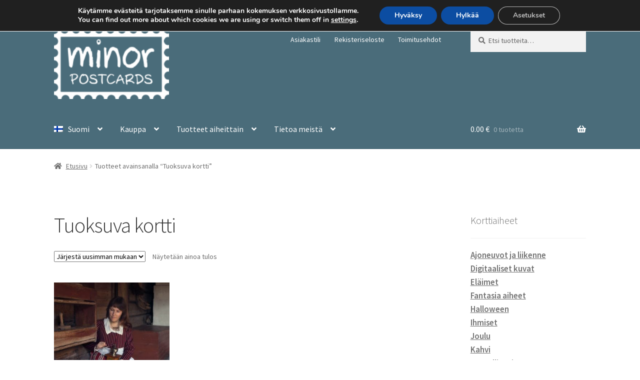

--- FILE ---
content_type: text/html; charset=UTF-8
request_url: https://minorpostcards.fi/fi/tag/tuoksuva-kortti/
body_size: 18689
content:
<!doctype html>
<html lang="fi">
<head>
<meta charset="UTF-8">
<meta name="viewport" content="width=device-width, initial-scale=1">
<link rel="profile" href="https://gmpg.org/xfn/11">
<link rel="pingback" href="https://minorpostcards.fi/xmlrpc.php">

<title>Tuoksuva kortti &#8211; Minor Postcards</title>
<meta name='robots' content='max-image-preview:large' />
<link rel="alternate" hreflang="en-us" href="https://minorpostcards.fi/tag/scratch-sniff/" />
<link rel="alternate" hreflang="fi" href="https://minorpostcards.fi/fi/tag/tuoksuva-kortti/" />
<link rel="alternate" hreflang="x-default" href="https://minorpostcards.fi/tag/scratch-sniff/" />
<link rel='dns-prefetch' href='//fonts.googleapis.com' />
<link rel="alternate" type="application/rss+xml" title="Minor Postcards &raquo; syöte" href="https://minorpostcards.fi/fi/feed/" />
<link rel="alternate" type="application/rss+xml" title="Minor Postcards &raquo; kommenttien syöte" href="https://minorpostcards.fi/fi/comments/feed/" />
<link rel="alternate" type="application/rss+xml" title="Syöte: Minor Postcards &raquo; Tuoksuva kortti Avainsana" href="https://minorpostcards.fi/fi/tag/tuoksuva-kortti/feed/" />
<style id='wp-img-auto-sizes-contain-inline-css'>
img:is([sizes=auto i],[sizes^="auto," i]){contain-intrinsic-size:3000px 1500px}
/*# sourceURL=wp-img-auto-sizes-contain-inline-css */
</style>
<link rel='stylesheet' id='dashicons-css' href='https://minorpostcards.fi/wp-includes/css/dashicons.min.css?ver=6.9' media='all' />
<link rel='stylesheet' id='wp-jquery-ui-dialog-css' href='https://minorpostcards.fi/wp-includes/css/jquery-ui-dialog.min.css?ver=6.9' media='all' />

<style id='wp-emoji-styles-inline-css'>

	img.wp-smiley, img.emoji {
		display: inline !important;
		border: none !important;
		box-shadow: none !important;
		height: 1em !important;
		width: 1em !important;
		margin: 0 0.07em !important;
		vertical-align: -0.1em !important;
		background: none !important;
		padding: 0 !important;
	}
/*# sourceURL=wp-emoji-styles-inline-css */
</style>
<link rel='stylesheet' id='wp-block-library-css' href='https://minorpostcards.fi/wp-includes/css/dist/block-library/style.min.css?ver=6.9' media='all' />
<link rel='stylesheet' id='wc-blocks-style-css' href='https://minorpostcards.fi/wp-content/plugins/woocommerce/assets/client/blocks/wc-blocks.css?ver=wc-10.4.3' media='all' />
<style id='global-styles-inline-css'>
:root{--wp--preset--aspect-ratio--square: 1;--wp--preset--aspect-ratio--4-3: 4/3;--wp--preset--aspect-ratio--3-4: 3/4;--wp--preset--aspect-ratio--3-2: 3/2;--wp--preset--aspect-ratio--2-3: 2/3;--wp--preset--aspect-ratio--16-9: 16/9;--wp--preset--aspect-ratio--9-16: 9/16;--wp--preset--color--black: #000000;--wp--preset--color--cyan-bluish-gray: #abb8c3;--wp--preset--color--white: #ffffff;--wp--preset--color--pale-pink: #f78da7;--wp--preset--color--vivid-red: #cf2e2e;--wp--preset--color--luminous-vivid-orange: #ff6900;--wp--preset--color--luminous-vivid-amber: #fcb900;--wp--preset--color--light-green-cyan: #7bdcb5;--wp--preset--color--vivid-green-cyan: #00d084;--wp--preset--color--pale-cyan-blue: #8ed1fc;--wp--preset--color--vivid-cyan-blue: #0693e3;--wp--preset--color--vivid-purple: #9b51e0;--wp--preset--gradient--vivid-cyan-blue-to-vivid-purple: linear-gradient(135deg,rgb(6,147,227) 0%,rgb(155,81,224) 100%);--wp--preset--gradient--light-green-cyan-to-vivid-green-cyan: linear-gradient(135deg,rgb(122,220,180) 0%,rgb(0,208,130) 100%);--wp--preset--gradient--luminous-vivid-amber-to-luminous-vivid-orange: linear-gradient(135deg,rgb(252,185,0) 0%,rgb(255,105,0) 100%);--wp--preset--gradient--luminous-vivid-orange-to-vivid-red: linear-gradient(135deg,rgb(255,105,0) 0%,rgb(207,46,46) 100%);--wp--preset--gradient--very-light-gray-to-cyan-bluish-gray: linear-gradient(135deg,rgb(238,238,238) 0%,rgb(169,184,195) 100%);--wp--preset--gradient--cool-to-warm-spectrum: linear-gradient(135deg,rgb(74,234,220) 0%,rgb(151,120,209) 20%,rgb(207,42,186) 40%,rgb(238,44,130) 60%,rgb(251,105,98) 80%,rgb(254,248,76) 100%);--wp--preset--gradient--blush-light-purple: linear-gradient(135deg,rgb(255,206,236) 0%,rgb(152,150,240) 100%);--wp--preset--gradient--blush-bordeaux: linear-gradient(135deg,rgb(254,205,165) 0%,rgb(254,45,45) 50%,rgb(107,0,62) 100%);--wp--preset--gradient--luminous-dusk: linear-gradient(135deg,rgb(255,203,112) 0%,rgb(199,81,192) 50%,rgb(65,88,208) 100%);--wp--preset--gradient--pale-ocean: linear-gradient(135deg,rgb(255,245,203) 0%,rgb(182,227,212) 50%,rgb(51,167,181) 100%);--wp--preset--gradient--electric-grass: linear-gradient(135deg,rgb(202,248,128) 0%,rgb(113,206,126) 100%);--wp--preset--gradient--midnight: linear-gradient(135deg,rgb(2,3,129) 0%,rgb(40,116,252) 100%);--wp--preset--font-size--small: 14px;--wp--preset--font-size--medium: 23px;--wp--preset--font-size--large: 26px;--wp--preset--font-size--x-large: 42px;--wp--preset--font-size--normal: 16px;--wp--preset--font-size--huge: 37px;--wp--preset--spacing--20: 0.44rem;--wp--preset--spacing--30: 0.67rem;--wp--preset--spacing--40: 1rem;--wp--preset--spacing--50: 1.5rem;--wp--preset--spacing--60: 2.25rem;--wp--preset--spacing--70: 3.38rem;--wp--preset--spacing--80: 5.06rem;--wp--preset--shadow--natural: 6px 6px 9px rgba(0, 0, 0, 0.2);--wp--preset--shadow--deep: 12px 12px 50px rgba(0, 0, 0, 0.4);--wp--preset--shadow--sharp: 6px 6px 0px rgba(0, 0, 0, 0.2);--wp--preset--shadow--outlined: 6px 6px 0px -3px rgb(255, 255, 255), 6px 6px rgb(0, 0, 0);--wp--preset--shadow--crisp: 6px 6px 0px rgb(0, 0, 0);}:root :where(.is-layout-flow) > :first-child{margin-block-start: 0;}:root :where(.is-layout-flow) > :last-child{margin-block-end: 0;}:root :where(.is-layout-flow) > *{margin-block-start: 24px;margin-block-end: 0;}:root :where(.is-layout-constrained) > :first-child{margin-block-start: 0;}:root :where(.is-layout-constrained) > :last-child{margin-block-end: 0;}:root :where(.is-layout-constrained) > *{margin-block-start: 24px;margin-block-end: 0;}:root :where(.is-layout-flex){gap: 24px;}:root :where(.is-layout-grid){gap: 24px;}body .is-layout-flex{display: flex;}.is-layout-flex{flex-wrap: wrap;align-items: center;}.is-layout-flex > :is(*, div){margin: 0;}body .is-layout-grid{display: grid;}.is-layout-grid > :is(*, div){margin: 0;}.has-black-color{color: var(--wp--preset--color--black) !important;}.has-cyan-bluish-gray-color{color: var(--wp--preset--color--cyan-bluish-gray) !important;}.has-white-color{color: var(--wp--preset--color--white) !important;}.has-pale-pink-color{color: var(--wp--preset--color--pale-pink) !important;}.has-vivid-red-color{color: var(--wp--preset--color--vivid-red) !important;}.has-luminous-vivid-orange-color{color: var(--wp--preset--color--luminous-vivid-orange) !important;}.has-luminous-vivid-amber-color{color: var(--wp--preset--color--luminous-vivid-amber) !important;}.has-light-green-cyan-color{color: var(--wp--preset--color--light-green-cyan) !important;}.has-vivid-green-cyan-color{color: var(--wp--preset--color--vivid-green-cyan) !important;}.has-pale-cyan-blue-color{color: var(--wp--preset--color--pale-cyan-blue) !important;}.has-vivid-cyan-blue-color{color: var(--wp--preset--color--vivid-cyan-blue) !important;}.has-vivid-purple-color{color: var(--wp--preset--color--vivid-purple) !important;}.has-black-background-color{background-color: var(--wp--preset--color--black) !important;}.has-cyan-bluish-gray-background-color{background-color: var(--wp--preset--color--cyan-bluish-gray) !important;}.has-white-background-color{background-color: var(--wp--preset--color--white) !important;}.has-pale-pink-background-color{background-color: var(--wp--preset--color--pale-pink) !important;}.has-vivid-red-background-color{background-color: var(--wp--preset--color--vivid-red) !important;}.has-luminous-vivid-orange-background-color{background-color: var(--wp--preset--color--luminous-vivid-orange) !important;}.has-luminous-vivid-amber-background-color{background-color: var(--wp--preset--color--luminous-vivid-amber) !important;}.has-light-green-cyan-background-color{background-color: var(--wp--preset--color--light-green-cyan) !important;}.has-vivid-green-cyan-background-color{background-color: var(--wp--preset--color--vivid-green-cyan) !important;}.has-pale-cyan-blue-background-color{background-color: var(--wp--preset--color--pale-cyan-blue) !important;}.has-vivid-cyan-blue-background-color{background-color: var(--wp--preset--color--vivid-cyan-blue) !important;}.has-vivid-purple-background-color{background-color: var(--wp--preset--color--vivid-purple) !important;}.has-black-border-color{border-color: var(--wp--preset--color--black) !important;}.has-cyan-bluish-gray-border-color{border-color: var(--wp--preset--color--cyan-bluish-gray) !important;}.has-white-border-color{border-color: var(--wp--preset--color--white) !important;}.has-pale-pink-border-color{border-color: var(--wp--preset--color--pale-pink) !important;}.has-vivid-red-border-color{border-color: var(--wp--preset--color--vivid-red) !important;}.has-luminous-vivid-orange-border-color{border-color: var(--wp--preset--color--luminous-vivid-orange) !important;}.has-luminous-vivid-amber-border-color{border-color: var(--wp--preset--color--luminous-vivid-amber) !important;}.has-light-green-cyan-border-color{border-color: var(--wp--preset--color--light-green-cyan) !important;}.has-vivid-green-cyan-border-color{border-color: var(--wp--preset--color--vivid-green-cyan) !important;}.has-pale-cyan-blue-border-color{border-color: var(--wp--preset--color--pale-cyan-blue) !important;}.has-vivid-cyan-blue-border-color{border-color: var(--wp--preset--color--vivid-cyan-blue) !important;}.has-vivid-purple-border-color{border-color: var(--wp--preset--color--vivid-purple) !important;}.has-vivid-cyan-blue-to-vivid-purple-gradient-background{background: var(--wp--preset--gradient--vivid-cyan-blue-to-vivid-purple) !important;}.has-light-green-cyan-to-vivid-green-cyan-gradient-background{background: var(--wp--preset--gradient--light-green-cyan-to-vivid-green-cyan) !important;}.has-luminous-vivid-amber-to-luminous-vivid-orange-gradient-background{background: var(--wp--preset--gradient--luminous-vivid-amber-to-luminous-vivid-orange) !important;}.has-luminous-vivid-orange-to-vivid-red-gradient-background{background: var(--wp--preset--gradient--luminous-vivid-orange-to-vivid-red) !important;}.has-very-light-gray-to-cyan-bluish-gray-gradient-background{background: var(--wp--preset--gradient--very-light-gray-to-cyan-bluish-gray) !important;}.has-cool-to-warm-spectrum-gradient-background{background: var(--wp--preset--gradient--cool-to-warm-spectrum) !important;}.has-blush-light-purple-gradient-background{background: var(--wp--preset--gradient--blush-light-purple) !important;}.has-blush-bordeaux-gradient-background{background: var(--wp--preset--gradient--blush-bordeaux) !important;}.has-luminous-dusk-gradient-background{background: var(--wp--preset--gradient--luminous-dusk) !important;}.has-pale-ocean-gradient-background{background: var(--wp--preset--gradient--pale-ocean) !important;}.has-electric-grass-gradient-background{background: var(--wp--preset--gradient--electric-grass) !important;}.has-midnight-gradient-background{background: var(--wp--preset--gradient--midnight) !important;}.has-small-font-size{font-size: var(--wp--preset--font-size--small) !important;}.has-medium-font-size{font-size: var(--wp--preset--font-size--medium) !important;}.has-large-font-size{font-size: var(--wp--preset--font-size--large) !important;}.has-x-large-font-size{font-size: var(--wp--preset--font-size--x-large) !important;}
/*# sourceURL=global-styles-inline-css */
</style>

<style id='classic-theme-styles-inline-css'>
/*! This file is auto-generated */
.wp-block-button__link{color:#fff;background-color:#32373c;border-radius:9999px;box-shadow:none;text-decoration:none;padding:calc(.667em + 2px) calc(1.333em + 2px);font-size:1.125em}.wp-block-file__button{background:#32373c;color:#fff;text-decoration:none}
/*# sourceURL=/wp-includes/css/classic-themes.min.css */
</style>
<link rel='stylesheet' id='storefront-gutenberg-blocks-css' href='https://minorpostcards.fi/wp-content/themes/storefront/assets/css/base/gutenberg-blocks.css?ver=4.6.2' media='all' />
<style id='storefront-gutenberg-blocks-inline-css'>

				.wp-block-button__link:not(.has-text-color) {
					color: #ffffff;
				}

				.wp-block-button__link:not(.has-text-color):hover,
				.wp-block-button__link:not(.has-text-color):focus,
				.wp-block-button__link:not(.has-text-color):active {
					color: #ffffff;
				}

				.wp-block-button__link:not(.has-background) {
					background-color: #44737f;
				}

				.wp-block-button__link:not(.has-background):hover,
				.wp-block-button__link:not(.has-background):focus,
				.wp-block-button__link:not(.has-background):active {
					border-color: #2b5a66;
					background-color: #2b5a66;
				}

				.wc-block-grid__products .wc-block-grid__product .wp-block-button__link {
					background-color: #44737f;
					border-color: #44737f;
					color: #ffffff;
				}

				.wp-block-quote footer,
				.wp-block-quote cite,
				.wp-block-quote__citation {
					color: #6d6d6d;
				}

				.wp-block-pullquote cite,
				.wp-block-pullquote footer,
				.wp-block-pullquote__citation {
					color: #6d6d6d;
				}

				.wp-block-image figcaption {
					color: #6d6d6d;
				}

				.wp-block-separator.is-style-dots::before {
					color: #333333;
				}

				.wp-block-file a.wp-block-file__button {
					color: #ffffff;
					background-color: #44737f;
					border-color: #44737f;
				}

				.wp-block-file a.wp-block-file__button:hover,
				.wp-block-file a.wp-block-file__button:focus,
				.wp-block-file a.wp-block-file__button:active {
					color: #ffffff;
					background-color: #2b5a66;
				}

				.wp-block-code,
				.wp-block-preformatted pre {
					color: #6d6d6d;
				}

				.wp-block-table:not( .has-background ):not( .is-style-stripes ) tbody tr:nth-child(2n) td {
					background-color: #fdfdfd;
				}

				.wp-block-cover .wp-block-cover__inner-container h1:not(.has-text-color),
				.wp-block-cover .wp-block-cover__inner-container h2:not(.has-text-color),
				.wp-block-cover .wp-block-cover__inner-container h3:not(.has-text-color),
				.wp-block-cover .wp-block-cover__inner-container h4:not(.has-text-color),
				.wp-block-cover .wp-block-cover__inner-container h5:not(.has-text-color),
				.wp-block-cover .wp-block-cover__inner-container h6:not(.has-text-color) {
					color: #000000;
				}

				div.wc-block-components-price-slider__range-input-progress,
				.rtl .wc-block-components-price-slider__range-input-progress {
					--range-color: #7f54b3;
				}

				/* Target only IE11 */
				@media all and (-ms-high-contrast: none), (-ms-high-contrast: active) {
					.wc-block-components-price-slider__range-input-progress {
						background: #7f54b3;
					}
				}

				.wc-block-components-button:not(.is-link) {
					background-color: #333333;
					color: #ffffff;
				}

				.wc-block-components-button:not(.is-link):hover,
				.wc-block-components-button:not(.is-link):focus,
				.wc-block-components-button:not(.is-link):active {
					background-color: #1a1a1a;
					color: #ffffff;
				}

				.wc-block-components-button:not(.is-link):disabled {
					background-color: #333333;
					color: #ffffff;
				}

				.wc-block-cart__submit-container {
					background-color: #ffffff;
				}

				.wc-block-cart__submit-container::before {
					color: rgba(220,220,220,0.5);
				}

				.wc-block-components-order-summary-item__quantity {
					background-color: #ffffff;
					border-color: #6d6d6d;
					box-shadow: 0 0 0 2px #ffffff;
					color: #6d6d6d;
				}
			
/*# sourceURL=storefront-gutenberg-blocks-inline-css */
</style>
<link rel='stylesheet' id='contact-form-7-css' href='https://minorpostcards.fi/wp-content/plugins/contact-form-7/includes/css/styles.css?ver=6.1.4' media='all' />
<style id='woocommerce-inline-inline-css'>
.woocommerce form .form-row .required { visibility: visible; }
/*# sourceURL=woocommerce-inline-inline-css */
</style>
<link rel='stylesheet' id='wpml-legacy-dropdown-0-css' href='https://minorpostcards.fi/wp-content/plugins/sitepress-multilingual-cms/templates/language-switchers/legacy-dropdown/style.min.css?ver=1' media='all' />
<style id='wpml-legacy-dropdown-0-inline-css'>
.wpml-ls-statics-shortcode_actions, .wpml-ls-statics-shortcode_actions .wpml-ls-sub-menu, .wpml-ls-statics-shortcode_actions a {border-color:#cdcdcd;}.wpml-ls-statics-shortcode_actions a, .wpml-ls-statics-shortcode_actions .wpml-ls-sub-menu a, .wpml-ls-statics-shortcode_actions .wpml-ls-sub-menu a:link, .wpml-ls-statics-shortcode_actions li:not(.wpml-ls-current-language) .wpml-ls-link, .wpml-ls-statics-shortcode_actions li:not(.wpml-ls-current-language) .wpml-ls-link:link {color:#444444;background-color:#ffffff;}.wpml-ls-statics-shortcode_actions .wpml-ls-sub-menu a:hover,.wpml-ls-statics-shortcode_actions .wpml-ls-sub-menu a:focus, .wpml-ls-statics-shortcode_actions .wpml-ls-sub-menu a:link:hover, .wpml-ls-statics-shortcode_actions .wpml-ls-sub-menu a:link:focus {color:#000000;background-color:#eeeeee;}.wpml-ls-statics-shortcode_actions .wpml-ls-current-language > a {color:#444444;background-color:#ffffff;}.wpml-ls-statics-shortcode_actions .wpml-ls-current-language:hover>a, .wpml-ls-statics-shortcode_actions .wpml-ls-current-language>a:focus {color:#000000;background-color:#eeeeee;}
/*# sourceURL=wpml-legacy-dropdown-0-inline-css */
</style>
<link rel='stylesheet' id='wpml-legacy-horizontal-list-0-css' href='https://minorpostcards.fi/wp-content/plugins/sitepress-multilingual-cms/templates/language-switchers/legacy-list-horizontal/style.min.css?ver=1' media='all' />
<style id='wpml-legacy-horizontal-list-0-inline-css'>
.wpml-ls-statics-footer{background-color:#ffffff;}.wpml-ls-statics-footer, .wpml-ls-statics-footer .wpml-ls-sub-menu, .wpml-ls-statics-footer a {border-color:#cdcdcd;}.wpml-ls-statics-footer a, .wpml-ls-statics-footer .wpml-ls-sub-menu a, .wpml-ls-statics-footer .wpml-ls-sub-menu a:link, .wpml-ls-statics-footer li:not(.wpml-ls-current-language) .wpml-ls-link, .wpml-ls-statics-footer li:not(.wpml-ls-current-language) .wpml-ls-link:link {color:#444444;background-color:#ffffff;}.wpml-ls-statics-footer .wpml-ls-sub-menu a:hover,.wpml-ls-statics-footer .wpml-ls-sub-menu a:focus, .wpml-ls-statics-footer .wpml-ls-sub-menu a:link:hover, .wpml-ls-statics-footer .wpml-ls-sub-menu a:link:focus {color:#000000;background-color:#eeeeee;}.wpml-ls-statics-footer .wpml-ls-current-language > a {color:#444444;background-color:#ffffff;}.wpml-ls-statics-footer .wpml-ls-current-language:hover>a, .wpml-ls-statics-footer .wpml-ls-current-language>a:focus {color:#000000;background-color:#eeeeee;}
/*# sourceURL=wpml-legacy-horizontal-list-0-inline-css */
</style>
<link rel='stylesheet' id='wpml-menu-item-0-css' href='https://minorpostcards.fi/wp-content/plugins/sitepress-multilingual-cms/templates/language-switchers/menu-item/style.min.css?ver=1' media='all' />
<link rel='stylesheet' id='verifonepayment-styles_f-css' href='https://minorpostcards.fi/wp-content/plugins/verifone-bluecommerce-for-woocommerce/assets/css/verifonepayment-styles_f.css?ver=2.1.3' media='all' />
<link rel='stylesheet' id='storefront-style-css' href='https://minorpostcards.fi/wp-content/themes/storefront/style.css?ver=4.6.2' media='all' />
<style id='storefront-style-inline-css'>

			.main-navigation ul li a,
			.site-title a,
			ul.menu li a,
			.site-branding h1 a,
			button.menu-toggle,
			button.menu-toggle:hover,
			.handheld-navigation .dropdown-toggle {
				color: #333333;
			}

			button.menu-toggle,
			button.menu-toggle:hover {
				border-color: #333333;
			}

			.main-navigation ul li a:hover,
			.main-navigation ul li:hover > a,
			.site-title a:hover,
			.site-header ul.menu li.current-menu-item > a {
				color: #747474;
			}

			table:not( .has-background ) th {
				background-color: #f8f8f8;
			}

			table:not( .has-background ) tbody td {
				background-color: #fdfdfd;
			}

			table:not( .has-background ) tbody tr:nth-child(2n) td,
			fieldset,
			fieldset legend {
				background-color: #fbfbfb;
			}

			.site-header,
			.secondary-navigation ul ul,
			.main-navigation ul.menu > li.menu-item-has-children:after,
			.secondary-navigation ul.menu ul,
			.storefront-handheld-footer-bar,
			.storefront-handheld-footer-bar ul li > a,
			.storefront-handheld-footer-bar ul li.search .site-search,
			button.menu-toggle,
			button.menu-toggle:hover {
				background-color: #4a6c7a;
			}

			p.site-description,
			.site-header,
			.storefront-handheld-footer-bar {
				color: #404040;
			}

			button.menu-toggle:after,
			button.menu-toggle:before,
			button.menu-toggle span:before {
				background-color: #333333;
			}

			h1, h2, h3, h4, h5, h6, .wc-block-grid__product-title {
				color: #333333;
			}

			.widget h1 {
				border-bottom-color: #333333;
			}

			body,
			.secondary-navigation a {
				color: #6d6d6d;
			}

			.widget-area .widget a,
			.hentry .entry-header .posted-on a,
			.hentry .entry-header .post-author a,
			.hentry .entry-header .post-comments a,
			.hentry .entry-header .byline a {
				color: #727272;
			}

			a {
				color: #7f54b3;
			}

			a:focus,
			button:focus,
			.button.alt:focus,
			input:focus,
			textarea:focus,
			input[type="button"]:focus,
			input[type="reset"]:focus,
			input[type="submit"]:focus,
			input[type="email"]:focus,
			input[type="tel"]:focus,
			input[type="url"]:focus,
			input[type="password"]:focus,
			input[type="search"]:focus {
				outline-color: #7f54b3;
			}

			button, input[type="button"], input[type="reset"], input[type="submit"], .button, .widget a.button {
				background-color: #44737f;
				border-color: #44737f;
				color: #ffffff;
			}

			button:hover, input[type="button"]:hover, input[type="reset"]:hover, input[type="submit"]:hover, .button:hover, .widget a.button:hover {
				background-color: #2b5a66;
				border-color: #2b5a66;
				color: #ffffff;
			}

			button.alt, input[type="button"].alt, input[type="reset"].alt, input[type="submit"].alt, .button.alt, .widget-area .widget a.button.alt {
				background-color: #333333;
				border-color: #333333;
				color: #ffffff;
			}

			button.alt:hover, input[type="button"].alt:hover, input[type="reset"].alt:hover, input[type="submit"].alt:hover, .button.alt:hover, .widget-area .widget a.button.alt:hover {
				background-color: #1a1a1a;
				border-color: #1a1a1a;
				color: #ffffff;
			}

			.pagination .page-numbers li .page-numbers.current {
				background-color: #e6e6e6;
				color: #636363;
			}

			#comments .comment-list .comment-content .comment-text {
				background-color: #f8f8f8;
			}

			.site-footer {
				background-color: #f0f0f0;
				color: #6d6d6d;
			}

			.site-footer a:not(.button):not(.components-button) {
				color: #333333;
			}

			.site-footer .storefront-handheld-footer-bar a:not(.button):not(.components-button) {
				color: #333333;
			}

			.site-footer h1, .site-footer h2, .site-footer h3, .site-footer h4, .site-footer h5, .site-footer h6, .site-footer .widget .widget-title, .site-footer .widget .widgettitle {
				color: #333333;
			}

			.page-template-template-homepage.has-post-thumbnail .type-page.has-post-thumbnail .entry-title {
				color: #000000;
			}

			.page-template-template-homepage.has-post-thumbnail .type-page.has-post-thumbnail .entry-content {
				color: #000000;
			}

			@media screen and ( min-width: 768px ) {
				.secondary-navigation ul.menu a:hover {
					color: #595959;
				}

				.secondary-navigation ul.menu a {
					color: #404040;
				}

				.main-navigation ul.menu ul.sub-menu,
				.main-navigation ul.nav-menu ul.children {
					background-color: #3b5d6b;
				}

				.site-header {
					border-bottom-color: #3b5d6b;
				}
			}
/*# sourceURL=storefront-style-inline-css */
</style>
<link rel='stylesheet' id='storefront-icons-css' href='https://minorpostcards.fi/wp-content/themes/storefront/assets/css/base/icons.css?ver=4.6.2' media='all' />
<link rel='stylesheet' id='storefront-fonts-css' href='https://fonts.googleapis.com/css?family=Source+Sans+Pro%3A400%2C300%2C300italic%2C400italic%2C600%2C700%2C900&#038;subset=latin%2Clatin-ext&#038;ver=4.6.2' media='all' />
<link rel='stylesheet' id='storefront-woocommerce-style-css' href='https://minorpostcards.fi/wp-content/themes/storefront/assets/css/woocommerce/woocommerce.css?ver=4.6.2' media='all' />
<style id='storefront-woocommerce-style-inline-css'>
@font-face {
				font-family: star;
				src: url(https://minorpostcards.fi/wp-content/plugins/woocommerce/assets/fonts/star.eot);
				src:
					url(https://minorpostcards.fi/wp-content/plugins/woocommerce/assets/fonts/star.eot?#iefix) format("embedded-opentype"),
					url(https://minorpostcards.fi/wp-content/plugins/woocommerce/assets/fonts/star.woff) format("woff"),
					url(https://minorpostcards.fi/wp-content/plugins/woocommerce/assets/fonts/star.ttf) format("truetype"),
					url(https://minorpostcards.fi/wp-content/plugins/woocommerce/assets/fonts/star.svg#star) format("svg");
				font-weight: 400;
				font-style: normal;
			}
			@font-face {
				font-family: WooCommerce;
				src: url(https://minorpostcards.fi/wp-content/plugins/woocommerce/assets/fonts/WooCommerce.eot);
				src:
					url(https://minorpostcards.fi/wp-content/plugins/woocommerce/assets/fonts/WooCommerce.eot?#iefix) format("embedded-opentype"),
					url(https://minorpostcards.fi/wp-content/plugins/woocommerce/assets/fonts/WooCommerce.woff) format("woff"),
					url(https://minorpostcards.fi/wp-content/plugins/woocommerce/assets/fonts/WooCommerce.ttf) format("truetype"),
					url(https://minorpostcards.fi/wp-content/plugins/woocommerce/assets/fonts/WooCommerce.svg#WooCommerce) format("svg");
				font-weight: 400;
				font-style: normal;
			}

			a.cart-contents,
			.site-header-cart .widget_shopping_cart a {
				color: #333333;
			}

			a.cart-contents:hover,
			.site-header-cart .widget_shopping_cart a:hover,
			.site-header-cart:hover > li > a {
				color: #747474;
			}

			table.cart td.product-remove,
			table.cart td.actions {
				border-top-color: #ffffff;
			}

			.storefront-handheld-footer-bar ul li.cart .count {
				background-color: #333333;
				color: #4a6c7a;
				border-color: #4a6c7a;
			}

			.woocommerce-tabs ul.tabs li.active a,
			ul.products li.product .price,
			.onsale,
			.wc-block-grid__product-onsale,
			.widget_search form:before,
			.widget_product_search form:before {
				color: #6d6d6d;
			}

			.woocommerce-breadcrumb a,
			a.woocommerce-review-link,
			.product_meta a {
				color: #727272;
			}

			.wc-block-grid__product-onsale,
			.onsale {
				border-color: #6d6d6d;
			}

			.star-rating span:before,
			.quantity .plus, .quantity .minus,
			p.stars a:hover:after,
			p.stars a:after,
			.star-rating span:before,
			#payment .payment_methods li input[type=radio]:first-child:checked+label:before {
				color: #7f54b3;
			}

			.widget_price_filter .ui-slider .ui-slider-range,
			.widget_price_filter .ui-slider .ui-slider-handle {
				background-color: #7f54b3;
			}

			.order_details {
				background-color: #f8f8f8;
			}

			.order_details > li {
				border-bottom: 1px dotted #e3e3e3;
			}

			.order_details:before,
			.order_details:after {
				background: -webkit-linear-gradient(transparent 0,transparent 0),-webkit-linear-gradient(135deg,#f8f8f8 33.33%,transparent 33.33%),-webkit-linear-gradient(45deg,#f8f8f8 33.33%,transparent 33.33%)
			}

			#order_review {
				background-color: #ffffff;
			}

			#payment .payment_methods > li .payment_box,
			#payment .place-order {
				background-color: #fafafa;
			}

			#payment .payment_methods > li:not(.woocommerce-notice) {
				background-color: #f5f5f5;
			}

			#payment .payment_methods > li:not(.woocommerce-notice):hover {
				background-color: #f0f0f0;
			}

			.woocommerce-pagination .page-numbers li .page-numbers.current {
				background-color: #e6e6e6;
				color: #636363;
			}

			.wc-block-grid__product-onsale,
			.onsale,
			.woocommerce-pagination .page-numbers li .page-numbers:not(.current) {
				color: #6d6d6d;
			}

			p.stars a:before,
			p.stars a:hover~a:before,
			p.stars.selected a.active~a:before {
				color: #6d6d6d;
			}

			p.stars.selected a.active:before,
			p.stars:hover a:before,
			p.stars.selected a:not(.active):before,
			p.stars.selected a.active:before {
				color: #7f54b3;
			}

			.single-product div.product .woocommerce-product-gallery .woocommerce-product-gallery__trigger {
				background-color: #44737f;
				color: #ffffff;
			}

			.single-product div.product .woocommerce-product-gallery .woocommerce-product-gallery__trigger:hover {
				background-color: #2b5a66;
				border-color: #2b5a66;
				color: #ffffff;
			}

			.button.added_to_cart:focus,
			.button.wc-forward:focus {
				outline-color: #7f54b3;
			}

			.added_to_cart,
			.site-header-cart .widget_shopping_cart a.button,
			.wc-block-grid__products .wc-block-grid__product .wp-block-button__link {
				background-color: #44737f;
				border-color: #44737f;
				color: #ffffff;
			}

			.added_to_cart:hover,
			.site-header-cart .widget_shopping_cart a.button:hover,
			.wc-block-grid__products .wc-block-grid__product .wp-block-button__link:hover {
				background-color: #2b5a66;
				border-color: #2b5a66;
				color: #ffffff;
			}

			.added_to_cart.alt, .added_to_cart, .widget a.button.checkout {
				background-color: #333333;
				border-color: #333333;
				color: #ffffff;
			}

			.added_to_cart.alt:hover, .added_to_cart:hover, .widget a.button.checkout:hover {
				background-color: #1a1a1a;
				border-color: #1a1a1a;
				color: #ffffff;
			}

			.button.loading {
				color: #44737f;
			}

			.button.loading:hover {
				background-color: #44737f;
			}

			.button.loading:after {
				color: #ffffff;
			}

			@media screen and ( min-width: 768px ) {
				.site-header-cart .widget_shopping_cart,
				.site-header .product_list_widget li .quantity {
					color: #404040;
				}

				.site-header-cart .widget_shopping_cart .buttons,
				.site-header-cart .widget_shopping_cart .total {
					background-color: #406270;
				}

				.site-header-cart .widget_shopping_cart {
					background-color: #3b5d6b;
				}
			}
				.storefront-product-pagination a {
					color: #6d6d6d;
					background-color: #ffffff;
				}
				.storefront-sticky-add-to-cart {
					color: #6d6d6d;
					background-color: #ffffff;
				}

				.storefront-sticky-add-to-cart a:not(.button) {
					color: #333333;
				}
/*# sourceURL=storefront-woocommerce-style-inline-css */
</style>
<link rel='stylesheet' id='storefront-woocommerce-brands-style-css' href='https://minorpostcards.fi/wp-content/themes/storefront/assets/css/woocommerce/extensions/brands.css?ver=4.6.2' media='all' />
<link rel='stylesheet' id='moove_gdpr_frontend-css' href='https://minorpostcards.fi/wp-content/plugins/gdpr-cookie-compliance/dist/styles/gdpr-main.css?ver=5.0.9' media='all' />
<style id='moove_gdpr_frontend-inline-css'>
#moove_gdpr_cookie_modal,#moove_gdpr_cookie_info_bar,.gdpr_cookie_settings_shortcode_content{font-family:&#039;Nunito&#039;,sans-serif}#moove_gdpr_save_popup_settings_button{background-color:#373737;color:#fff}#moove_gdpr_save_popup_settings_button:hover{background-color:#000}#moove_gdpr_cookie_info_bar .moove-gdpr-info-bar-container .moove-gdpr-info-bar-content a.mgbutton,#moove_gdpr_cookie_info_bar .moove-gdpr-info-bar-container .moove-gdpr-info-bar-content button.mgbutton{background-color:#0C4DA2}#moove_gdpr_cookie_modal .moove-gdpr-modal-content .moove-gdpr-modal-footer-content .moove-gdpr-button-holder a.mgbutton,#moove_gdpr_cookie_modal .moove-gdpr-modal-content .moove-gdpr-modal-footer-content .moove-gdpr-button-holder button.mgbutton,.gdpr_cookie_settings_shortcode_content .gdpr-shr-button.button-green{background-color:#0C4DA2;border-color:#0C4DA2}#moove_gdpr_cookie_modal .moove-gdpr-modal-content .moove-gdpr-modal-footer-content .moove-gdpr-button-holder a.mgbutton:hover,#moove_gdpr_cookie_modal .moove-gdpr-modal-content .moove-gdpr-modal-footer-content .moove-gdpr-button-holder button.mgbutton:hover,.gdpr_cookie_settings_shortcode_content .gdpr-shr-button.button-green:hover{background-color:#fff;color:#0C4DA2}#moove_gdpr_cookie_modal .moove-gdpr-modal-content .moove-gdpr-modal-close i,#moove_gdpr_cookie_modal .moove-gdpr-modal-content .moove-gdpr-modal-close span.gdpr-icon{background-color:#0C4DA2;border:1px solid #0C4DA2}#moove_gdpr_cookie_info_bar span.moove-gdpr-infobar-allow-all.focus-g,#moove_gdpr_cookie_info_bar span.moove-gdpr-infobar-allow-all:focus,#moove_gdpr_cookie_info_bar button.moove-gdpr-infobar-allow-all.focus-g,#moove_gdpr_cookie_info_bar button.moove-gdpr-infobar-allow-all:focus,#moove_gdpr_cookie_info_bar span.moove-gdpr-infobar-reject-btn.focus-g,#moove_gdpr_cookie_info_bar span.moove-gdpr-infobar-reject-btn:focus,#moove_gdpr_cookie_info_bar button.moove-gdpr-infobar-reject-btn.focus-g,#moove_gdpr_cookie_info_bar button.moove-gdpr-infobar-reject-btn:focus,#moove_gdpr_cookie_info_bar span.change-settings-button.focus-g,#moove_gdpr_cookie_info_bar span.change-settings-button:focus,#moove_gdpr_cookie_info_bar button.change-settings-button.focus-g,#moove_gdpr_cookie_info_bar button.change-settings-button:focus{-webkit-box-shadow:0 0 1px 3px #0C4DA2;-moz-box-shadow:0 0 1px 3px #0C4DA2;box-shadow:0 0 1px 3px #0C4DA2}#moove_gdpr_cookie_modal .moove-gdpr-modal-content .moove-gdpr-modal-close i:hover,#moove_gdpr_cookie_modal .moove-gdpr-modal-content .moove-gdpr-modal-close span.gdpr-icon:hover,#moove_gdpr_cookie_info_bar span[data-href]>u.change-settings-button{color:#0C4DA2}#moove_gdpr_cookie_modal .moove-gdpr-modal-content .moove-gdpr-modal-left-content #moove-gdpr-menu li.menu-item-selected a span.gdpr-icon,#moove_gdpr_cookie_modal .moove-gdpr-modal-content .moove-gdpr-modal-left-content #moove-gdpr-menu li.menu-item-selected button span.gdpr-icon{color:inherit}#moove_gdpr_cookie_modal .moove-gdpr-modal-content .moove-gdpr-modal-left-content #moove-gdpr-menu li a span.gdpr-icon,#moove_gdpr_cookie_modal .moove-gdpr-modal-content .moove-gdpr-modal-left-content #moove-gdpr-menu li button span.gdpr-icon{color:inherit}#moove_gdpr_cookie_modal .gdpr-acc-link{line-height:0;font-size:0;color:transparent;position:absolute}#moove_gdpr_cookie_modal .moove-gdpr-modal-content .moove-gdpr-modal-close:hover i,#moove_gdpr_cookie_modal .moove-gdpr-modal-content .moove-gdpr-modal-left-content #moove-gdpr-menu li a,#moove_gdpr_cookie_modal .moove-gdpr-modal-content .moove-gdpr-modal-left-content #moove-gdpr-menu li button,#moove_gdpr_cookie_modal .moove-gdpr-modal-content .moove-gdpr-modal-left-content #moove-gdpr-menu li button i,#moove_gdpr_cookie_modal .moove-gdpr-modal-content .moove-gdpr-modal-left-content #moove-gdpr-menu li a i,#moove_gdpr_cookie_modal .moove-gdpr-modal-content .moove-gdpr-tab-main .moove-gdpr-tab-main-content a:hover,#moove_gdpr_cookie_info_bar.moove-gdpr-dark-scheme .moove-gdpr-info-bar-container .moove-gdpr-info-bar-content a.mgbutton:hover,#moove_gdpr_cookie_info_bar.moove-gdpr-dark-scheme .moove-gdpr-info-bar-container .moove-gdpr-info-bar-content button.mgbutton:hover,#moove_gdpr_cookie_info_bar.moove-gdpr-dark-scheme .moove-gdpr-info-bar-container .moove-gdpr-info-bar-content a:hover,#moove_gdpr_cookie_info_bar.moove-gdpr-dark-scheme .moove-gdpr-info-bar-container .moove-gdpr-info-bar-content button:hover,#moove_gdpr_cookie_info_bar.moove-gdpr-dark-scheme .moove-gdpr-info-bar-container .moove-gdpr-info-bar-content span.change-settings-button:hover,#moove_gdpr_cookie_info_bar.moove-gdpr-dark-scheme .moove-gdpr-info-bar-container .moove-gdpr-info-bar-content button.change-settings-button:hover,#moove_gdpr_cookie_info_bar.moove-gdpr-dark-scheme .moove-gdpr-info-bar-container .moove-gdpr-info-bar-content u.change-settings-button:hover,#moove_gdpr_cookie_info_bar span[data-href]>u.change-settings-button,#moove_gdpr_cookie_info_bar.moove-gdpr-dark-scheme .moove-gdpr-info-bar-container .moove-gdpr-info-bar-content a.mgbutton.focus-g,#moove_gdpr_cookie_info_bar.moove-gdpr-dark-scheme .moove-gdpr-info-bar-container .moove-gdpr-info-bar-content button.mgbutton.focus-g,#moove_gdpr_cookie_info_bar.moove-gdpr-dark-scheme .moove-gdpr-info-bar-container .moove-gdpr-info-bar-content a.focus-g,#moove_gdpr_cookie_info_bar.moove-gdpr-dark-scheme .moove-gdpr-info-bar-container .moove-gdpr-info-bar-content button.focus-g,#moove_gdpr_cookie_info_bar.moove-gdpr-dark-scheme .moove-gdpr-info-bar-container .moove-gdpr-info-bar-content a.mgbutton:focus,#moove_gdpr_cookie_info_bar.moove-gdpr-dark-scheme .moove-gdpr-info-bar-container .moove-gdpr-info-bar-content button.mgbutton:focus,#moove_gdpr_cookie_info_bar.moove-gdpr-dark-scheme .moove-gdpr-info-bar-container .moove-gdpr-info-bar-content a:focus,#moove_gdpr_cookie_info_bar.moove-gdpr-dark-scheme .moove-gdpr-info-bar-container .moove-gdpr-info-bar-content button:focus,#moove_gdpr_cookie_info_bar.moove-gdpr-dark-scheme .moove-gdpr-info-bar-container .moove-gdpr-info-bar-content span.change-settings-button.focus-g,span.change-settings-button:focus,button.change-settings-button.focus-g,button.change-settings-button:focus,#moove_gdpr_cookie_info_bar.moove-gdpr-dark-scheme .moove-gdpr-info-bar-container .moove-gdpr-info-bar-content u.change-settings-button.focus-g,#moove_gdpr_cookie_info_bar.moove-gdpr-dark-scheme .moove-gdpr-info-bar-container .moove-gdpr-info-bar-content u.change-settings-button:focus{color:#0C4DA2}#moove_gdpr_cookie_modal .moove-gdpr-branding.focus-g span,#moove_gdpr_cookie_modal .moove-gdpr-modal-content .moove-gdpr-tab-main a.focus-g,#moove_gdpr_cookie_modal .moove-gdpr-modal-content .moove-gdpr-tab-main .gdpr-cd-details-toggle.focus-g{color:#0C4DA2}#moove_gdpr_cookie_modal.gdpr_lightbox-hide{display:none}
/*# sourceURL=moove_gdpr_frontend-inline-css */
</style>
<link rel='stylesheet' id='custom-css-css' href='https://minorpostcards.fi/wp-content/plugins/theme-customisations-master/custom/style.css?ver=6.9' media='all' />
<script src="https://minorpostcards.fi/wp-includes/js/jquery/jquery.min.js?ver=3.7.1" id="jquery-core-js"></script>
<script src="https://minorpostcards.fi/wp-includes/js/jquery/jquery-migrate.min.js?ver=3.4.1" id="jquery-migrate-js"></script>
<script id="wpml-cookie-js-extra">
var wpml_cookies = {"wp-wpml_current_language":{"value":"fi","expires":1,"path":"/"}};
var wpml_cookies = {"wp-wpml_current_language":{"value":"fi","expires":1,"path":"/"}};
//# sourceURL=wpml-cookie-js-extra
</script>
<script src="https://minorpostcards.fi/wp-content/plugins/sitepress-multilingual-cms/res/js/cookies/language-cookie.js?ver=486900" id="wpml-cookie-js" defer data-wp-strategy="defer"></script>
<script src="https://minorpostcards.fi/wp-content/plugins/woocommerce/assets/js/jquery-blockui/jquery.blockUI.min.js?ver=2.7.0-wc.10.4.3" id="wc-jquery-blockui-js" defer data-wp-strategy="defer"></script>
<script id="wc-add-to-cart-js-extra">
var wc_add_to_cart_params = {"ajax_url":"/wp-admin/admin-ajax.php?lang=fi","wc_ajax_url":"/fi/?wc-ajax=%%endpoint%%","i18n_view_cart":"N\u00e4yt\u00e4 ostoskori","cart_url":"https://minorpostcards.fi/fi/ostoskori/","is_cart":"","cart_redirect_after_add":"no"};
//# sourceURL=wc-add-to-cart-js-extra
</script>
<script src="https://minorpostcards.fi/wp-content/plugins/woocommerce/assets/js/frontend/add-to-cart.min.js?ver=10.4.3" id="wc-add-to-cart-js" defer data-wp-strategy="defer"></script>
<script src="https://minorpostcards.fi/wp-content/plugins/woocommerce/assets/js/js-cookie/js.cookie.min.js?ver=2.1.4-wc.10.4.3" id="wc-js-cookie-js" defer data-wp-strategy="defer"></script>
<script id="woocommerce-js-extra">
var woocommerce_params = {"ajax_url":"/wp-admin/admin-ajax.php?lang=fi","wc_ajax_url":"/fi/?wc-ajax=%%endpoint%%","i18n_password_show":"N\u00e4yt\u00e4 salasana","i18n_password_hide":"Piilota salasana"};
//# sourceURL=woocommerce-js-extra
</script>
<script src="https://minorpostcards.fi/wp-content/plugins/woocommerce/assets/js/frontend/woocommerce.min.js?ver=10.4.3" id="woocommerce-js" defer data-wp-strategy="defer"></script>
<script src="https://minorpostcards.fi/wp-content/plugins/sitepress-multilingual-cms/templates/language-switchers/legacy-dropdown/script.min.js?ver=1" id="wpml-legacy-dropdown-0-js"></script>
<script id="wc-cart-fragments-js-extra">
var wc_cart_fragments_params = {"ajax_url":"/wp-admin/admin-ajax.php?lang=fi","wc_ajax_url":"/fi/?wc-ajax=%%endpoint%%","cart_hash_key":"wc_cart_hash_cba2b50ac86c37b07749cb55d3dd1caa","fragment_name":"wc_fragments_cba2b50ac86c37b07749cb55d3dd1caa","request_timeout":"5000"};
//# sourceURL=wc-cart-fragments-js-extra
</script>
<script src="https://minorpostcards.fi/wp-content/plugins/woocommerce/assets/js/frontend/cart-fragments.min.js?ver=10.4.3" id="wc-cart-fragments-js" defer data-wp-strategy="defer"></script>
<script src="https://minorpostcards.fi/wp-content/plugins/theme-customisations-master/custom/custom.js?ver=6.9" id="custom-js-js"></script>
<link rel="https://api.w.org/" href="https://minorpostcards.fi/fi/wp-json/" /><link rel="alternate" title="JSON" type="application/json" href="https://minorpostcards.fi/fi/wp-json/wp/v2/product_tag/262" /><link rel="EditURI" type="application/rsd+xml" title="RSD" href="https://minorpostcards.fi/xmlrpc.php?rsd" />
<meta name="generator" content="WordPress 6.9" />
<meta name="generator" content="WooCommerce 10.4.3" />
<meta name="generator" content="WPML ver:4.8.6 stt:1,18;" />
	<noscript><style>.woocommerce-product-gallery{ opacity: 1 !important; }</style></noscript>
			<style id="wp-custom-css">
			a:focus, .button:focus, .button.alt:focus, .button.added_to_cart:focus, .button.wc-forward:focus, button:focus, input[type="button"]:focus, input[type="reset"]:focus, input[type="submit"]:focus {
    outline-color: #7fb7ce;
}

.tagcloud a {
    display: block;
}

img {
    border-radius: 0px;
}

.main-navigation ul li a, .site-title a, ul.menu li a, .site-branding h1 a, .site-footer .storefront-handheld-footer-bar a:not(.button), button.menu-toggle, button.menu-toggle:hover {
    color: #ffffff;
}

.main-navigation ul li a:hover, .main-navigation ul li:hover > a, .site-title a:hover, a.cart-contents:hover, .site-header-cart .widget_shopping_cart a:hover, .site-header-cart:hover > li > a, .site-header ul.menu li.current-menu-item > a {
    color: #ffffff;
}


.secondary-navigation ul.menu a {
    color: #ffffff;
}

.secondary-navigation ul.menu a:hover {
    color: #ffffff;
}

button.menu-toggle, button.menu-toggle:hover {
    border-color: #ffffff;
}

.storefront-handheld-footer-bar ul li.cart .count, button.menu-toggle:after, button.menu-toggle:before, button.menu-toggle span:before {
    background-color: #ffffff;
}

a.cart-contents, .site-header-cart .widget_shopping_cart a {
    color: #ffffff;
}

@media screen and (min-width: 768px) {
.site-header-cart .widget_shopping_cart, .site-header .product_list_widget li .quantity {
    color: #ffffff;
}
}

.woocommerce-mini-cart__empty-message {
	margin: 1em 0 1.41575em 1em;
	color: #ffffff;
}	


footer .col-full {
    max-width: 80vw;
}

.site-info a {
    display: none;
}

.site-header-cart .widget_shopping_cart, .site-header .product_list_widget li .quantity {
	color: white !important;
}

.wpml-ls-flag {
    padding-right: 5px;
}

.tagcloud a {
    font-size: 1.2em !important;
    size: 1;
}

.demo_store {
  top: 0;
	bottom: unset;
}

@media only screen and (max-width: 500px) {
	.wc-block-grid__product {
			min-width: 320px;
	}
}

.site-info {
	display:none;
}

.woocommerce-store-notice, p.demo_store {
  background-colori: #568ea4;
}

.woocommerce-price-suffix {
	display: none !important;
}		</style>
		</head>

<body class="archive tax-product_tag term-tuoksuva-kortti term-262 wp-custom-logo wp-embed-responsive wp-theme-storefront theme-storefront woocommerce woocommerce-page woocommerce-no-js storefront-secondary-navigation storefront-align-wide right-sidebar woocommerce-active">

<!-- Segment Pixel - rt_Minor_Postcards_consent -->
<img src="https://secure.adnxs.com/seg?t=2&member_id=7458&add_code=rt_Minor_Postcards&consent=1" width="1" height="1" />
<!-- End of Segment Pixel -->


<div id="page" class="hfeed site">
	
	<header id="masthead" class="site-header" role="banner" style="">

		<div class="col-full">		<a class="skip-link screen-reader-text" href="#site-navigation">Siirry navigointiin</a>
		<a class="skip-link screen-reader-text" href="#content">Siirry sisältöön</a>
				<div class="site-branding">
			<a href="https://minorpostcards.fi/fi/" class="custom-logo-link" rel="home"><img width="181" height="110" src="https://minorpostcards.fi/wp-content/uploads/cropped-logo.png" class="custom-logo" alt="Minor Postcards" decoding="async" /></a>		</div>
					<nav class="secondary-navigation" role="navigation" aria-label="Toissijainen navigointi">
				<div class="menu-finnish-small-menu-container"><ul id="menu-finnish-small-menu" class="menu"><li id="menu-item-128" class="menu-item menu-item-type-post_type menu-item-object-page menu-item-has-children menu-item-128"><a href="https://minorpostcards.fi/fi/asiakastili/">Asiakastili</a>
<ul class="sub-menu">
	<li id="menu-item-8215" class="menu-item menu-item-type-custom menu-item-object-custom menu-item-8215"><a href="https://minorpostcards.fi/fi/asiakastili/edit-account/">Muokkaa tietojani</a></li>
</ul>
</li>
<li id="menu-item-6825" class="menu-item menu-item-type-post_type menu-item-object-page menu-item-6825"><a href="https://minorpostcards.fi/fi/rekisteriseloste/">Rekisteriseloste</a></li>
<li id="menu-item-6826" class="menu-item menu-item-type-post_type menu-item-object-page menu-item-6826"><a rel="privacy-policy" href="https://minorpostcards.fi/fi/toimitusehdot/">Toimitusehdot</a></li>
</ul></div>			</nav><!-- #site-navigation -->
						<div class="site-search">
				<div class="widget woocommerce widget_product_search"><form role="search" method="get" class="woocommerce-product-search" action="https://minorpostcards.fi/fi/">
	<label class="screen-reader-text" for="woocommerce-product-search-field-0">Etsi:</label>
	<input type="search" id="woocommerce-product-search-field-0" class="search-field" placeholder="Etsi tuotteita&hellip;" value="" name="s" />
	<button type="submit" value="Haku" class="">Haku</button>
	<input type="hidden" name="post_type" value="product" />
</form>
</div>			</div>
			</div><div class="storefront-primary-navigation"><div class="col-full">		<nav id="site-navigation" class="main-navigation" role="navigation" aria-label="Ensisijainen navigointi">
		<button id="site-navigation-menu-toggle" class="menu-toggle" aria-controls="site-navigation" aria-expanded="false"><span>Valikko</span></button>
			<div class="primary-navigation"><ul id="menu-finnish-main-menu" class="menu"><li id="menu-item-wpml-ls-15-fi" class="menu-item-language menu-item-language-current menu-item wpml-ls-slot-15 wpml-ls-item wpml-ls-item-fi wpml-ls-current-language wpml-ls-menu-item wpml-ls-last-item menu-item-type-wpml_ls_menu_item menu-item-object-wpml_ls_menu_item menu-item-has-children menu-item-wpml-ls-15-fi"><a href="https://minorpostcards.fi/fi/tag/tuoksuva-kortti/" role="menuitem"><img
            class="wpml-ls-flag"
            src="https://minorpostcards.fi/wp-content/plugins/sitepress-multilingual-cms/res/flags/fi.png"
            alt=""
            
            
    /><span class="wpml-ls-native" lang="fi">Suomi</span></a>
<ul class="sub-menu">
	<li id="menu-item-wpml-ls-15-en" class="menu-item-language menu-item wpml-ls-slot-15 wpml-ls-item wpml-ls-item-en wpml-ls-menu-item wpml-ls-first-item menu-item-type-wpml_ls_menu_item menu-item-object-wpml_ls_menu_item menu-item-wpml-ls-15-en"><a href="https://minorpostcards.fi/tag/scratch-sniff/" title="Switch to English" aria-label="Switch to English" role="menuitem"><img
            class="wpml-ls-flag"
            src="https://minorpostcards.fi/wp-content/plugins/sitepress-multilingual-cms/res/flags/en.png"
            alt=""
            
            
    /><span class="wpml-ls-native" lang="en">English</span></a></li>
</ul>
</li>
<li id="menu-item-5491" class="menu-item menu-item-type-post_type menu-item-object-page menu-item-has-children menu-item-5491"><a href="https://minorpostcards.fi/fi/kauppa/">Kauppa</a>
<ul class="sub-menu">
	<li id="menu-item-9801" class="menu-item menu-item-type-custom menu-item-object-custom menu-item-9801"><a href="https://minorpostcards.fi/fi/kauppa/">Uusimmat tuotteet</a></li>
	<li id="menu-item-157" class="menu-item menu-item-type-custom menu-item-object-custom menu-item-157"><a href="https://minorpostcards.fi/fi/products/kortit/">Postikortit</a></li>
	<li id="menu-item-72022" class="menu-item menu-item-type-custom menu-item-object-custom menu-item-72022"><a href="https://minorpostcards.fi/fi/tag/tuotepaketit/">Postikorttisetit</a></li>
	<li id="menu-item-3019" class="menu-item menu-item-type-custom menu-item-object-custom menu-item-3019"><a href="https://minorpostcards.fi/fi/products/tarrat">Tarrat</a></li>
	<li id="menu-item-7153" class="menu-item menu-item-type-custom menu-item-object-custom menu-item-7153"><a href="https://minorpostcards.fi/fi/products/pullopostit/">Pullopostit</a></li>
	<li id="menu-item-9802" class="menu-item menu-item-type-custom menu-item-object-custom menu-item-9802"><a href="https://minorpostcards.fi/fi/products/muut/washi-teipit/">Washi-teipit</a></li>
	<li id="menu-item-5035" class="menu-item menu-item-type-custom menu-item-object-custom menu-item-5035"><a href="https://minorpostcards.fi/fi/postcrossing">Postcrossaajien jäsenedut</a></li>
	<li id="menu-item-5499" class="menu-item menu-item-type-post_type menu-item-object-page menu-item-5499"><a href="https://minorpostcards.fi/fi/tarjouksessa-olevat-tuotteet/">Tarjoustuotteet</a></li>
</ul>
</li>
<li id="menu-item-2229" class="menu-item menu-item-type-post_type menu-item-object-page menu-item-has-children menu-item-2229"><a href="https://minorpostcards.fi/fi/korttiaiheet/">Tuotteet aiheittain</a>
<ul class="sub-menu">
	<li id="menu-item-2234" class="menu-item menu-item-type-custom menu-item-object-custom menu-item-2234"><a href="https://minorpostcards.fi/fi/tag/ihmiset">Ihmiset</a></li>
	<li id="menu-item-2235" class="menu-item menu-item-type-custom menu-item-object-custom menu-item-2235"><a href="https://minorpostcards.fi/fi/tag/kartat">Kartat</a></li>
	<li id="menu-item-2292" class="menu-item menu-item-type-custom menu-item-object-custom menu-item-2292"><a href="https://minorpostcards.fi/fi/tag/kesa">Kesä</a></li>
	<li id="menu-item-2237" class="menu-item menu-item-type-custom menu-item-object-custom menu-item-2237"><a href="https://minorpostcards.fi/fi/tag/macho-2">Macho</a></li>
	<li id="menu-item-2238" class="menu-item menu-item-type-custom menu-item-object-custom menu-item-2238"><a href="https://minorpostcards.fi/fi/tag/maisemat">Maisemat</a></li>
	<li id="menu-item-2239" class="menu-item menu-item-type-custom menu-item-object-custom menu-item-2239"><a href="https://minorpostcards.fi/fi/tag/mustavalkea">Mustavalkeat</a></li>
	<li id="menu-item-2240" class="menu-item menu-item-type-custom menu-item-object-custom menu-item-2240"><a href="https://minorpostcards.fi/fi/tag/nostalgia">Nostalgia</a></li>
	<li id="menu-item-2291" class="menu-item menu-item-type-custom menu-item-object-custom menu-item-2291"><a href="https://minorpostcards.fi/fi/tag/postilaatikot">Postiaiheiset</a></li>
	<li id="menu-item-2241" class="menu-item menu-item-type-custom menu-item-object-custom menu-item-2241"><a href="https://minorpostcards.fi/fi/tag/ruoka">Ruoka</a></li>
	<li id="menu-item-2243" class="menu-item menu-item-type-custom menu-item-object-custom menu-item-2243"><a href="https://minorpostcards.fi/fi/tag/suomi">Suomi</a></li>
	<li id="menu-item-3032" class="menu-item menu-item-type-custom menu-item-object-custom menu-item-3032"><a href="https://minorpostcards.fi/fi/products/kaikki/tarrat/">Tarrat</a></li>
	<li id="menu-item-2244" class="menu-item menu-item-type-custom menu-item-object-custom menu-item-2244"><a href="https://minorpostcards.fi/fi/tag/talvi">Talvi</a></li>
	<li id="menu-item-2245" class="menu-item menu-item-type-custom menu-item-object-custom menu-item-2245"><a href="https://minorpostcards.fi/fi/tag/tekstit">Tekstit</a></li>
	<li id="menu-item-5494" class="menu-item menu-item-type-custom menu-item-object-custom menu-item-5494"><a href="https://minorpostcards.fi/fi/tag/unesco-2">UNESCO Maailmanperintökohteet</a></li>
</ul>
</li>
<li id="menu-item-1530" class="menu-item menu-item-type-post_type menu-item-object-page menu-item-has-children menu-item-1530"><a href="https://minorpostcards.fi/fi/tietoja-meista/">Tietoa meistä</a>
<ul class="sub-menu">
	<li id="menu-item-1154" class="menu-item menu-item-type-post_type menu-item-object-page menu-item-1154"><a href="https://minorpostcards.fi/fi/usein-kysyttyja-kysymyksia/">Usein kysyttyjä kysymyksiä</a></li>
	<li id="menu-item-9924" class="menu-item menu-item-type-post_type menu-item-object-page menu-item-9924"><a href="https://minorpostcards.fi/fi/ota-yhteytta/">Ota yhteyttä!</a></li>
	<li id="menu-item-9925" class="menu-item menu-item-type-post_type menu-item-object-page menu-item-9925"><a href="https://minorpostcards.fi/fi/tilaa-uutiskirje/">Tilaa uutiskirje</a></li>
	<li id="menu-item-159" class="menu-item menu-item-type-post_type menu-item-object-page menu-item-159"><a rel="privacy-policy" href="https://minorpostcards.fi/fi/toimitusehdot/">Toimitusehdot</a></li>
</ul>
</li>
</ul></div><div class="handheld-navigation"><ul id="menu-finnish-main-menu-1" class="menu"><li class="menu-item-language menu-item-language-current menu-item wpml-ls-slot-15 wpml-ls-item wpml-ls-item-fi wpml-ls-current-language wpml-ls-menu-item wpml-ls-last-item menu-item-type-wpml_ls_menu_item menu-item-object-wpml_ls_menu_item menu-item-has-children menu-item-wpml-ls-15-fi"><a href="https://minorpostcards.fi/fi/tag/tuoksuva-kortti/" role="menuitem"><img
            class="wpml-ls-flag"
            src="https://minorpostcards.fi/wp-content/plugins/sitepress-multilingual-cms/res/flags/fi.png"
            alt=""
            
            
    /><span class="wpml-ls-native" lang="fi">Suomi</span></a>
<ul class="sub-menu">
	<li class="menu-item-language menu-item wpml-ls-slot-15 wpml-ls-item wpml-ls-item-en wpml-ls-menu-item wpml-ls-first-item menu-item-type-wpml_ls_menu_item menu-item-object-wpml_ls_menu_item menu-item-wpml-ls-15-en"><a href="https://minorpostcards.fi/tag/scratch-sniff/" title="Switch to English" aria-label="Switch to English" role="menuitem"><img
            class="wpml-ls-flag"
            src="https://minorpostcards.fi/wp-content/plugins/sitepress-multilingual-cms/res/flags/en.png"
            alt=""
            
            
    /><span class="wpml-ls-native" lang="en">English</span></a></li>
</ul>
</li>
<li class="menu-item menu-item-type-post_type menu-item-object-page menu-item-has-children menu-item-5491"><a href="https://minorpostcards.fi/fi/kauppa/">Kauppa</a>
<ul class="sub-menu">
	<li class="menu-item menu-item-type-custom menu-item-object-custom menu-item-9801"><a href="https://minorpostcards.fi/fi/kauppa/">Uusimmat tuotteet</a></li>
	<li class="menu-item menu-item-type-custom menu-item-object-custom menu-item-157"><a href="https://minorpostcards.fi/fi/products/kortit/">Postikortit</a></li>
	<li class="menu-item menu-item-type-custom menu-item-object-custom menu-item-72022"><a href="https://minorpostcards.fi/fi/tag/tuotepaketit/">Postikorttisetit</a></li>
	<li class="menu-item menu-item-type-custom menu-item-object-custom menu-item-3019"><a href="https://minorpostcards.fi/fi/products/tarrat">Tarrat</a></li>
	<li class="menu-item menu-item-type-custom menu-item-object-custom menu-item-7153"><a href="https://minorpostcards.fi/fi/products/pullopostit/">Pullopostit</a></li>
	<li class="menu-item menu-item-type-custom menu-item-object-custom menu-item-9802"><a href="https://minorpostcards.fi/fi/products/muut/washi-teipit/">Washi-teipit</a></li>
	<li class="menu-item menu-item-type-custom menu-item-object-custom menu-item-5035"><a href="https://minorpostcards.fi/fi/postcrossing">Postcrossaajien jäsenedut</a></li>
	<li class="menu-item menu-item-type-post_type menu-item-object-page menu-item-5499"><a href="https://minorpostcards.fi/fi/tarjouksessa-olevat-tuotteet/">Tarjoustuotteet</a></li>
</ul>
</li>
<li class="menu-item menu-item-type-post_type menu-item-object-page menu-item-has-children menu-item-2229"><a href="https://minorpostcards.fi/fi/korttiaiheet/">Tuotteet aiheittain</a>
<ul class="sub-menu">
	<li class="menu-item menu-item-type-custom menu-item-object-custom menu-item-2234"><a href="https://minorpostcards.fi/fi/tag/ihmiset">Ihmiset</a></li>
	<li class="menu-item menu-item-type-custom menu-item-object-custom menu-item-2235"><a href="https://minorpostcards.fi/fi/tag/kartat">Kartat</a></li>
	<li class="menu-item menu-item-type-custom menu-item-object-custom menu-item-2292"><a href="https://minorpostcards.fi/fi/tag/kesa">Kesä</a></li>
	<li class="menu-item menu-item-type-custom menu-item-object-custom menu-item-2237"><a href="https://minorpostcards.fi/fi/tag/macho-2">Macho</a></li>
	<li class="menu-item menu-item-type-custom menu-item-object-custom menu-item-2238"><a href="https://minorpostcards.fi/fi/tag/maisemat">Maisemat</a></li>
	<li class="menu-item menu-item-type-custom menu-item-object-custom menu-item-2239"><a href="https://minorpostcards.fi/fi/tag/mustavalkea">Mustavalkeat</a></li>
	<li class="menu-item menu-item-type-custom menu-item-object-custom menu-item-2240"><a href="https://minorpostcards.fi/fi/tag/nostalgia">Nostalgia</a></li>
	<li class="menu-item menu-item-type-custom menu-item-object-custom menu-item-2291"><a href="https://minorpostcards.fi/fi/tag/postilaatikot">Postiaiheiset</a></li>
	<li class="menu-item menu-item-type-custom menu-item-object-custom menu-item-2241"><a href="https://minorpostcards.fi/fi/tag/ruoka">Ruoka</a></li>
	<li class="menu-item menu-item-type-custom menu-item-object-custom menu-item-2243"><a href="https://minorpostcards.fi/fi/tag/suomi">Suomi</a></li>
	<li class="menu-item menu-item-type-custom menu-item-object-custom menu-item-3032"><a href="https://minorpostcards.fi/fi/products/kaikki/tarrat/">Tarrat</a></li>
	<li class="menu-item menu-item-type-custom menu-item-object-custom menu-item-2244"><a href="https://minorpostcards.fi/fi/tag/talvi">Talvi</a></li>
	<li class="menu-item menu-item-type-custom menu-item-object-custom menu-item-2245"><a href="https://minorpostcards.fi/fi/tag/tekstit">Tekstit</a></li>
	<li class="menu-item menu-item-type-custom menu-item-object-custom menu-item-5494"><a href="https://minorpostcards.fi/fi/tag/unesco-2">UNESCO Maailmanperintökohteet</a></li>
</ul>
</li>
<li class="menu-item menu-item-type-post_type menu-item-object-page menu-item-has-children menu-item-1530"><a href="https://minorpostcards.fi/fi/tietoja-meista/">Tietoa meistä</a>
<ul class="sub-menu">
	<li class="menu-item menu-item-type-post_type menu-item-object-page menu-item-1154"><a href="https://minorpostcards.fi/fi/usein-kysyttyja-kysymyksia/">Usein kysyttyjä kysymyksiä</a></li>
	<li class="menu-item menu-item-type-post_type menu-item-object-page menu-item-9924"><a href="https://minorpostcards.fi/fi/ota-yhteytta/">Ota yhteyttä!</a></li>
	<li class="menu-item menu-item-type-post_type menu-item-object-page menu-item-9925"><a href="https://minorpostcards.fi/fi/tilaa-uutiskirje/">Tilaa uutiskirje</a></li>
	<li class="menu-item menu-item-type-post_type menu-item-object-page menu-item-159"><a rel="privacy-policy" href="https://minorpostcards.fi/fi/toimitusehdot/">Toimitusehdot</a></li>
</ul>
</li>
</ul></div>		</nav><!-- #site-navigation -->
				<ul id="site-header-cart" class="site-header-cart menu">
			<li class="">
							<a class="cart-contents" href="https://minorpostcards.fi/fi/ostoskori/" title="Katso ostoskori">
								<span class="woocommerce-Price-amount amount">0.00&nbsp;<span class="woocommerce-Price-currencySymbol">&euro;</span></span> <span class="count">0 tuotetta</span>
			</a>
					</li>
			<li>
				<div class="widget woocommerce widget_shopping_cart"><div class="widget_shopping_cart_content"></div></div>			</li>
		</ul>
			</div></div>
	</header><!-- #masthead -->

	<div class="storefront-breadcrumb"><div class="col-full"><nav class="woocommerce-breadcrumb" aria-label="breadcrumbs"><a href="https://minorpostcards.fi/fi/">Etusivu</a><span class="breadcrumb-separator"> / </span>Tuotteet avainsanalla &ldquo;Tuoksuva kortti&rdquo;</nav></div></div>
	<div id="content" class="site-content" tabindex="-1">
		<div class="col-full">

		<div class="woocommerce"></div>		<div id="primary" class="content-area">
			<main id="main" class="site-main" role="main">
		<header class="woocommerce-products-header">
			<h1 class="woocommerce-products-header__title page-title">Tuoksuva kortti</h1>
	
	</header>
<div class="storefront-sorting"><div class="woocommerce-notices-wrapper"></div><form class="woocommerce-ordering" method="get">
		<select
		name="orderby"
		class="orderby"
					aria-label="Järjestys kaupassa"
			>
					<option value="popularity" >Lajittelu: ostetuin ensin</option>
					<option value="date"  selected='selected'>Järjestä uusimman mukaan</option>
					<option value="price" >Lajittelu: halvin ensin</option>
					<option value="price-desc" >Lajittelu: kallein ensin</option>
			</select>
	<input type="hidden" name="paged" value="1" />
	</form>
<p class="woocommerce-result-count" role="alert" aria-relevant="all" >
	Näytetään ainoa tulos</p>
</div><ul class="products columns-3">
<li class="product type-product post-7359 status-publish first outofstock product_cat-kortit product_tag-ihmiset product_tag-kahvi product_tag-kansallispuvut product_tag-nostalgia product_tag-ruoka product_tag-suomi product_tag-tuoksuva-kortti has-post-thumbnail taxable shipping-taxable purchasable product-type-simple">
	<a href="https://minorpostcards.fi/fi/tuote/kortit/kahvihammasta-kolottaa/" class="woocommerce-LoopProduct-link woocommerce-loop-product__link"><img width="324" height="449" src="https://minorpostcards.fi/wp-content/uploads/2013/09/5076-324x449.jpg" class="attachment-woocommerce_thumbnail size-woocommerce_thumbnail" alt="Kahvihammasta kolottaa" decoding="async" fetchpriority="high" srcset="https://minorpostcards.fi/wp-content/uploads/2013/09/5076-324x449.jpg 324w, https://minorpostcards.fi/wp-content/uploads/2013/09/5076-416x577.jpg 416w, https://minorpostcards.fi/wp-content/uploads/2013/09/5076.jpg 577w" sizes="(max-width: 324px) 100vw, 324px" /><h2 class="woocommerce-loop-product__title">Kahvihammasta kolottaa</h2>
	<span class="price"><span class="woocommerce-Price-amount amount"><bdi>2.35&nbsp;<span class="woocommerce-Price-currencySymbol">&euro;</span></bdi></span> <small class="woocommerce-price-suffix">(ei alv. rek)</small></span>
</a><a href="https://minorpostcards.fi/fi/tuote/kortit/kahvihammasta-kolottaa/" aria-describedby="woocommerce_loop_add_to_cart_link_describedby_7359" data-quantity="1" class="button product_type_simple" data-product_id="7359" data-product_sku="5076" aria-label="Lue lisää &ldquo;Kahvihammasta kolottaa&rdquo; asiasta" rel="nofollow" data-success_message="">Lue lisää</a>	<span id="woocommerce_loop_add_to_cart_link_describedby_7359" class="screen-reader-text">
			</span>
</li>
</ul>
<div class="storefront-sorting"><form class="woocommerce-ordering" method="get">
		<select
		name="orderby"
		class="orderby"
					aria-label="Järjestys kaupassa"
			>
					<option value="popularity" >Lajittelu: ostetuin ensin</option>
					<option value="date"  selected='selected'>Järjestä uusimman mukaan</option>
					<option value="price" >Lajittelu: halvin ensin</option>
					<option value="price-desc" >Lajittelu: kallein ensin</option>
			</select>
	<input type="hidden" name="paged" value="1" />
	</form>
<p class="woocommerce-result-count" role="alert" aria-relevant="all" >
	Näytetään ainoa tulos</p>
</div>			</main><!-- #main -->
		</div><!-- #primary -->

		
<div id="secondary" class="widget-area" role="complementary">
	<div id="tag_cloud-5" class="widget widget_tag_cloud"><span class="gamma widget-title">Korttiaiheet</span><div class="tagcloud"><a href="https://minorpostcards.fi/fi/tag/ajoneuvot-ja-liikenne/" class="tag-cloud-link tag-link-309 tag-link-position-1" style="font-size: 14.796116504854pt;" aria-label="Ajoneuvot ja liikenne (9 kohdetta)">Ajoneuvot ja liikenne</a>
<a href="https://minorpostcards.fi/fi/tag/digitaaliset-kuvat/" class="tag-cloud-link tag-link-136 tag-link-position-2" style="font-size: 18.669902912621pt;" aria-label="Digitaaliset kuvat (36 kohdetta)">Digitaaliset kuvat</a>
<a href="https://minorpostcards.fi/fi/tag/elaimet/" class="tag-cloud-link tag-link-132 tag-link-position-3" style="font-size: 16.970873786408pt;" aria-label="Eläimet (20 kohdetta)">Eläimet</a>
<a href="https://minorpostcards.fi/fi/tag/fantasia-aiheet/" class="tag-cloud-link tag-link-331 tag-link-position-4" style="font-size: 16.155339805825pt;" aria-label="Fantasia aiheet (15 kohdetta)">Fantasia aiheet</a>
<a href="https://minorpostcards.fi/fi/tag/halloween-fi/" class="tag-cloud-link tag-link-337 tag-link-position-5" style="font-size: 16.155339805825pt;" aria-label="Halloween (15 kohdetta)">Halloween</a>
<a href="https://minorpostcards.fi/fi/tag/ihmiset/" class="tag-cloud-link tag-link-124 tag-link-position-6" style="font-size: 17.582524271845pt;" aria-label="Ihmiset (25 kohdetta)">Ihmiset</a>
<a href="https://minorpostcards.fi/fi/tag/joulu/" class="tag-cloud-link tag-link-285 tag-link-position-7" style="font-size: 16.834951456311pt;" aria-label="Joulu (19 kohdetta)">Joulu</a>
<a href="https://minorpostcards.fi/fi/tag/kahvi/" class="tag-cloud-link tag-link-318 tag-link-position-8" style="font-size: 13.776699029126pt;" aria-label="Kahvi (6 kohdetta)">Kahvi</a>
<a href="https://minorpostcards.fi/fi/tag/kansallispuistot/" class="tag-cloud-link tag-link-333 tag-link-position-9" style="font-size: 14.116504854369pt;" aria-label="Kansallispuistot (7 kohdetta)">Kansallispuistot</a>
<a href="https://minorpostcards.fi/fi/tag/kansallispuvut/" class="tag-cloud-link tag-link-287 tag-link-position-10" style="font-size: 14.116504854369pt;" aria-label="Kansallispuvut (7 kohdetta)">Kansallispuvut</a>
<a href="https://minorpostcards.fi/fi/tag/kartat/" class="tag-cloud-link tag-link-130 tag-link-position-11" style="font-size: 18.669902912621pt;" aria-label="Kartat (36 kohdetta)">Kartat</a>
<a href="https://minorpostcards.fi/fi/tag/kasvit/" class="tag-cloud-link tag-link-139 tag-link-position-12" style="font-size: 16.970873786408pt;" aria-label="Kasvit (20 kohdetta)">Kasvit</a>
<a href="https://minorpostcards.fi/fi/tag/kesa/" class="tag-cloud-link tag-link-149 tag-link-position-13" style="font-size: 18.398058252427pt;" aria-label="Kesä (33 kohdetta)">Kesä</a>
<a href="https://minorpostcards.fi/fi/tag/kirjat/" class="tag-cloud-link tag-link-299 tag-link-position-14" style="font-size: 13.776699029126pt;" aria-label="Kirjat (6 kohdetta)">Kirjat</a>
<a href="https://minorpostcards.fi/fi/tag/kasityot-ja-harrastukset/" class="tag-cloud-link tag-link-298 tag-link-position-15" style="font-size: 15.339805825243pt;" aria-label="Käsityöt ja harrastukset (11 kohdetta)">Käsityöt ja harrastukset</a>
<a href="https://minorpostcards.fi/fi/tag/linnat/" class="tag-cloud-link tag-link-329 tag-link-position-16" style="font-size: 14.116504854369pt;" aria-label="Linnat (7 kohdetta)">Linnat</a>
<a href="https://minorpostcards.fi/fi/tag/liput/" class="tag-cloud-link tag-link-301 tag-link-position-17" style="font-size: 13.776699029126pt;" aria-label="Liput (6 kohdetta)">Liput</a>
<a href="https://minorpostcards.fi/fi/tag/luonto/" class="tag-cloud-link tag-link-286 tag-link-position-18" style="font-size: 17.582524271845pt;" aria-label="Luonto (25 kohdetta)">Luonto</a>
<a href="https://minorpostcards.fi/fi/tag/maakuntakasvit/" class="tag-cloud-link tag-link-330 tag-link-position-19" style="font-size: 16.155339805825pt;" aria-label="Maakuntakasvit (15 kohdetta)">Maakuntakasvit</a>
<a href="https://minorpostcards.fi/fi/tag/macho-2/" class="tag-cloud-link tag-link-141 tag-link-position-20" style="font-size: 8pt;" aria-label="Macho (0 kohdetta)">Macho</a>
<a href="https://minorpostcards.fi/fi/tag/maisemat/" class="tag-cloud-link tag-link-126 tag-link-position-21" style="font-size: 20.097087378641pt;" aria-label="Maisemat (59 kohdetta)">Maisemat</a>
<a href="https://minorpostcards.fi/fi/tag/majakat-fi/" class="tag-cloud-link tag-link-303 tag-link-position-22" style="font-size: 15.339805825243pt;" aria-label="Majakat (11 kohdetta)">Majakat</a>
<a href="https://minorpostcards.fi/fi/tag/mattapinta/" class="tag-cloud-link tag-link-304 tag-link-position-23" style="font-size: 18.26213592233pt;" aria-label="Mattapinta (31 kohdetta)">Mattapinta</a>
<a href="https://minorpostcards.fi/fi/tag/mustavalkea/" class="tag-cloud-link tag-link-118 tag-link-position-24" style="font-size: 14.796116504854pt;" aria-label="Mustavalkea (9 kohdetta)">Mustavalkea</a>
<a href="https://minorpostcards.fi/fi/tag/normaali-hinta/" class="tag-cloud-link tag-link-323 tag-link-position-25" style="font-size: 10.038834951456pt;" aria-label="Normaalihintaiset tuotteet (1 kohde)">Normaalihintaiset tuotteet</a>
<a href="https://minorpostcards.fi/fi/tag/nostalgia/" class="tag-cloud-link tag-link-128 tag-link-position-26" style="font-size: 18.26213592233pt;" aria-label="Nostalgia (31 kohdetta)">Nostalgia</a>
<a href="https://minorpostcards.fi/fi/tag/postcrossing-fi/" class="tag-cloud-link tag-link-275 tag-link-position-27" style="font-size: 16.359223300971pt;" aria-label="Postcrossing (16 kohdetta)">Postcrossing</a>
<a href="https://minorpostcards.fi/fi/tag/posti/" class="tag-cloud-link tag-link-147 tag-link-position-28" style="font-size: 15.815533980583pt;" aria-label="Postiaiheiset (13 kohdetta)">Postiaiheiset</a>
<a href="https://minorpostcards.fi/fi/tag/postimerkit/" class="tag-cloud-link tag-link-268 tag-link-position-29" style="font-size: 12.757281553398pt;" aria-label="Postimerkit (4 kohdetta)">Postimerkit</a>
<a href="https://minorpostcards.fi/fi/tag/pulloposti/" class="tag-cloud-link tag-link-257 tag-link-position-30" style="font-size: 13.300970873786pt;" aria-label="Pulloposti (5 kohdetta)">Pulloposti</a>
<a href="https://minorpostcards.fi/fi/tag/reseptit/" class="tag-cloud-link tag-link-194 tag-link-position-31" style="font-size: 16.359223300971pt;" aria-label="Reseptit (16 kohdetta)">Reseptit</a>
<a href="https://minorpostcards.fi/fi/tag/ruoka/" class="tag-cloud-link tag-link-137 tag-link-position-32" style="font-size: 18.058252427184pt;" aria-label="Ruoka (29 kohdetta)">Ruoka</a>
<a href="https://minorpostcards.fi/fi/tag/sekalaiset/" class="tag-cloud-link tag-link-305 tag-link-position-33" style="font-size: 21.592233009709pt;" aria-label="Sekalaiset (100 kohdetta)">Sekalaiset</a>
<a href="https://minorpostcards.fi/fi/tag/struven-ketju-unesco/" class="tag-cloud-link tag-link-308 tag-link-position-34" style="font-size: 13.776699029126pt;" aria-label="Struven ketju (Unesco) (6 kohdetta)">Struven ketju (Unesco)</a>
<a href="https://minorpostcards.fi/fi/tag/suomalaiset-paikat-ja-alueet/" class="tag-cloud-link tag-link-332 tag-link-position-35" style="font-size: 16.563106796117pt;" aria-label="Suomalaiset paikat ja alueet (17 kohdetta)">Suomalaiset paikat ja alueet</a>
<a href="https://minorpostcards.fi/fi/tag/suomi/" class="tag-cloud-link tag-link-115 tag-link-position-36" style="font-size: 22pt;" aria-label="Suomi (113 kohdetta)">Suomi</a>
<a href="https://minorpostcards.fi/fi/tag/syksy/" class="tag-cloud-link tag-link-191 tag-link-position-37" style="font-size: 16.019417475728pt;" aria-label="Syksy (14 kohdetta)">Syksy</a>
<a href="https://minorpostcards.fi/fi/tag/talvi/" class="tag-cloud-link tag-link-120 tag-link-position-38" style="font-size: 18.398058252427pt;" aria-label="Talvi (33 kohdetta)">Talvi</a>
<a href="https://minorpostcards.fi/fi/tag/tarrat/" class="tag-cloud-link tag-link-245 tag-link-position-39" style="font-size: 21.116504854369pt;" aria-label="Tarrat (84 kohdetta)">Tarrat</a>
<a href="https://minorpostcards.fi/fi/tag/tekstit/" class="tag-cloud-link tag-link-122 tag-link-position-40" style="font-size: 19.21359223301pt;" aria-label="Tekstit (44 kohdetta)">Tekstit</a>
<a href="https://minorpostcards.fi/fi/tag/tiede/" class="tag-cloud-link tag-link-277 tag-link-position-41" style="font-size: 14.796116504854pt;" aria-label="Tiede (9 kohdetta)">Tiede</a>
<a href="https://minorpostcards.fi/fi/tag/tuotepaketit/" class="tag-cloud-link tag-link-310 tag-link-position-42" style="font-size: 17.106796116505pt;" aria-label="Tuotepaketit (21 kohdetta)">Tuotepaketit</a>
<a href="https://minorpostcards.fi/fi/tag/tahdet-ja-astronomia/" class="tag-cloud-link tag-link-335 tag-link-position-43" style="font-size: 15.067961165049pt;" aria-label="Tähdet ja astronomia (10 kohdetta)">Tähdet ja astronomia</a>
<a href="https://minorpostcards.fi/fi/tag/unesco-2/" class="tag-cloud-link tag-link-161 tag-link-position-44" style="font-size: 16.563106796117pt;" aria-label="UNESCO Maailmanperintökohteet (17 kohdetta)">UNESCO Maailmanperintökohteet</a>
<a href="https://minorpostcards.fi/fi/tag/washi-fi/" class="tag-cloud-link tag-link-276 tag-link-position-45" style="font-size: 17.582524271845pt;" aria-label="washi (25 kohdetta)">washi</a></div>
</div></div><!-- #secondary -->

		</div><!-- .col-full -->
	</div><!-- #content -->

	
	<footer id="colophon" class="site-footer" role="contentinfo">
		<div class="col-full">

							<div class="footer-widgets row-1 col-1 fix">
									<div class="block footer-widget-1">
						<div id="media_image-2" class="widget widget_media_image"><img width="429" height="117" src="https://minorpostcards.fi/wp-content/uploads/Unknown.png" class="image wp-image-71553  attachment-full size-full" alt="" style="max-width: 100%; height: auto;" decoding="async" loading="lazy" srcset="https://minorpostcards.fi/wp-content/uploads/Unknown.png 429w, https://minorpostcards.fi/wp-content/uploads/Unknown-324x88.png 324w, https://minorpostcards.fi/wp-content/uploads/Unknown-416x113.png 416w" sizes="auto, (max-width: 429px) 100vw, 429px" /></div>					</div>
									</div><!-- .footer-widgets.row-1 -->
						<div class="site-info">
			&copy; Minor Postcards 2026
							<br />
				<a class="privacy-policy-link" href="https://minorpostcards.fi/fi/toimitusehdot/" rel="privacy-policy">Terms and Conditions</a><span role="separator" aria-hidden="true"></span><a href="https://woocommerce.com" target="_blank" title="WooCommerce -  Paras verkkokauppa-alusta WordPressille" rel="noreferrer nofollow">Built with WooCommerce</a>.					</div><!-- .site-info -->
				<div class="storefront-handheld-footer-bar">
			<ul class="columns-3">
									<li class="my-account">
						<a href="https://minorpostcards.fi/fi/asiakastili/">Oma tili</a>					</li>
									<li class="search">
						<a href="">Haku</a>			<div class="site-search">
				<div class="widget woocommerce widget_product_search"><form role="search" method="get" class="woocommerce-product-search" action="https://minorpostcards.fi/fi/">
	<label class="screen-reader-text" for="woocommerce-product-search-field-1">Etsi:</label>
	<input type="search" id="woocommerce-product-search-field-1" class="search-field" placeholder="Etsi tuotteita&hellip;" value="" name="s" />
	<button type="submit" value="Haku" class="">Haku</button>
	<input type="hidden" name="post_type" value="product" />
</form>
</div>			</div>
								</li>
									<li class="cart">
									<a class="footer-cart-contents" href="https://minorpostcards.fi/fi/ostoskori/">Cart				<span class="count">0</span>
			</a>
							</li>
							</ul>
		</div>
		
		</div><!-- .col-full -->
	</footer><!-- #colophon -->

	
</div><!-- #page -->

<script type="speculationrules">
{"prefetch":[{"source":"document","where":{"and":[{"href_matches":"/fi/*"},{"not":{"href_matches":["/wp-*.php","/wp-admin/*","/wp-content/uploads/*","/wp-content/*","/wp-content/plugins/*","/wp-content/themes/storefront/*","/fi/*\\?(.+)"]}},{"not":{"selector_matches":"a[rel~=\"nofollow\"]"}},{"not":{"selector_matches":".no-prefetch, .no-prefetch a"}}]},"eagerness":"conservative"}]}
</script>
	<!--copyscapeskip-->
	<aside id="moove_gdpr_cookie_info_bar" class="moove-gdpr-info-bar-hidden moove-gdpr-align-center moove-gdpr-dark-scheme gdpr_infobar_postion_top" aria-label="GDPR-evästebanneri" style="display: none;">
	<div class="moove-gdpr-info-bar-container">
		<div class="moove-gdpr-info-bar-content">
		
<div class="moove-gdpr-cookie-notice">
  <p>Käytämme evästeitä tarjotaksemme sinulle parhaan kokemuksen verkkosivustollamme.</p><p>You can find out more about which cookies we are using or switch them off in <button  tabindex="0"  aria-haspopup="true" data-href="#moove_gdpr_cookie_modal" class="change-settings-button">settings</button>.</p></div>
<!--  .moove-gdpr-cookie-notice -->
		
<div class="moove-gdpr-button-holder">
			<button class="mgbutton moove-gdpr-infobar-allow-all gdpr-fbo-0" aria-label="Hyväksy"  tabindex="1" >Hyväksy</button>
						<button class="mgbutton moove-gdpr-infobar-reject-btn gdpr-fbo-1 "  tabindex="1"  aria-label="Hylkää">Hylkää</button>
							<button class="mgbutton moove-gdpr-infobar-settings-btn change-settings-button gdpr-fbo-2" aria-haspopup="true" data-href="#moove_gdpr_cookie_modal"  tabindex="2"  aria-label="Asetukset">Asetukset</button>
			</div>
<!--  .button-container -->
		</div>
		<!-- moove-gdpr-info-bar-content -->
	</div>
	<!-- moove-gdpr-info-bar-container -->
	</aside>
	<!-- #moove_gdpr_cookie_info_bar -->
	<!--/copyscapeskip-->
<script type="application/ld+json">{"@context":"https://schema.org/","@type":"BreadcrumbList","itemListElement":[{"@type":"ListItem","position":1,"item":{"name":"Etusivu","@id":"https://minorpostcards.fi/fi/"}},{"@type":"ListItem","position":2,"item":{"name":"Tuotteet avainsanalla &amp;ldquo;Tuoksuva kortti&amp;rdquo;","@id":"https://minorpostcards.fi/fi/tag/tuoksuva-kortti/"}}]}</script>	<script>
		(function () {
			var c = document.body.className;
			c = c.replace(/woocommerce-no-js/, 'woocommerce-js');
			document.body.className = c;
		})();
	</script>
	
<div class="wpml-ls-statics-footer wpml-ls wpml-ls-legacy-list-horizontal" id="lang_sel_footer">
	<ul role="menu"><li class="wpml-ls-slot-footer wpml-ls-item wpml-ls-item-en wpml-ls-first-item wpml-ls-item-legacy-list-horizontal" role="none">
				<a href="https://minorpostcards.fi/tag/scratch-sniff/" class="wpml-ls-link" role="menuitem"  aria-label="Switch to englanti(English)" title="Switch to englanti(English)" >
                                <img
            class="wpml-ls-flag iclflag"
            src="https://minorpostcards.fi/wp-content/plugins/sitepress-multilingual-cms/res/flags/en.png"
            alt=""
            
            
    /><span class="wpml-ls-native icl_lang_sel_native" lang="en">English</span><span class="wpml-ls-display icl_lang_sel_translated"><span class="wpml-ls-bracket icl_lang_sel_bracket"> (</span>englanti<span class="wpml-ls-bracket icl_lang_sel_bracket">)</span></span></a>
			</li><li class="wpml-ls-slot-footer wpml-ls-item wpml-ls-item-fi wpml-ls-current-language wpml-ls-last-item wpml-ls-item-legacy-list-horizontal" role="none">
				<a href="https://minorpostcards.fi/fi/tag/tuoksuva-kortti/" class="wpml-ls-link" role="menuitem" >
                                <img
            class="wpml-ls-flag iclflag"
            src="https://minorpostcards.fi/wp-content/plugins/sitepress-multilingual-cms/res/flags/fi.png"
            alt=""
            
            
    /><span class="wpml-ls-native icl_lang_sel_native" role="menuitem">Suomi</span></a>
			</li></ul>
</div>
<script src="https://minorpostcards.fi/wp-includes/js/jquery/ui/core.min.js?ver=1.13.3" id="jquery-ui-core-js"></script>
<script src="https://minorpostcards.fi/wp-includes/js/jquery/ui/mouse.min.js?ver=1.13.3" id="jquery-ui-mouse-js"></script>
<script src="https://minorpostcards.fi/wp-includes/js/jquery/ui/resizable.min.js?ver=1.13.3" id="jquery-ui-resizable-js"></script>
<script src="https://minorpostcards.fi/wp-includes/js/jquery/ui/draggable.min.js?ver=1.13.3" id="jquery-ui-draggable-js"></script>
<script src="https://minorpostcards.fi/wp-includes/js/jquery/ui/controlgroup.min.js?ver=1.13.3" id="jquery-ui-controlgroup-js"></script>
<script src="https://minorpostcards.fi/wp-includes/js/jquery/ui/checkboxradio.min.js?ver=1.13.3" id="jquery-ui-checkboxradio-js"></script>
<script src="https://minorpostcards.fi/wp-includes/js/jquery/ui/button.min.js?ver=1.13.3" id="jquery-ui-button-js"></script>
<script src="https://minorpostcards.fi/wp-includes/js/jquery/ui/dialog.min.js?ver=1.13.3" id="jquery-ui-dialog-js"></script>
<script src="https://minorpostcards.fi/wp-includes/js/dist/hooks.min.js?ver=dd5603f07f9220ed27f1" id="wp-hooks-js"></script>
<script src="https://minorpostcards.fi/wp-includes/js/dist/i18n.min.js?ver=c26c3dc7bed366793375" id="wp-i18n-js"></script>
<script id="wp-i18n-js-after">
wp.i18n.setLocaleData( { 'text direction\u0004ltr': [ 'ltr' ] } );
//# sourceURL=wp-i18n-js-after
</script>
<script src="https://minorpostcards.fi/wp-content/plugins/contact-form-7/includes/swv/js/index.js?ver=6.1.4" id="swv-js"></script>
<script id="contact-form-7-js-before">
var wpcf7 = {
    "api": {
        "root": "https:\/\/minorpostcards.fi\/fi\/wp-json\/",
        "namespace": "contact-form-7\/v1"
    },
    "cached": 1
};
//# sourceURL=contact-form-7-js-before
</script>
<script src="https://minorpostcards.fi/wp-content/plugins/contact-form-7/includes/js/index.js?ver=6.1.4" id="contact-form-7-js"></script>
<script id="awdr-main-js-extra">
var awdr_params = {"ajaxurl":"https://minorpostcards.fi/wp-admin/admin-ajax.php","nonce":"80d6d00df8","enable_update_price_with_qty":"show_when_matched","refresh_order_review":"0","custom_target_simple_product":"","custom_target_variable_product":"","js_init_trigger":"","awdr_opacity_to_bulk_table":"","awdr_dynamic_bulk_table_status":"0","awdr_dynamic_bulk_table_off":"on","custom_simple_product_id_selector":"","custom_variable_product_id_selector":""};
//# sourceURL=awdr-main-js-extra
</script>
<script src="https://minorpostcards.fi/wp-content/plugins/woo-discount-rules/v2/Assets/Js/site_main.js?ver=2.6.13" id="awdr-main-js"></script>
<script src="https://minorpostcards.fi/wp-content/plugins/woo-discount-rules/v2/Assets/Js/awdr-dynamic-price.js?ver=2.6.13" id="awdr-dynamic-price-js"></script>
<script id="woocommerce_verifone_admin-js-extra">
var woocommerceVerifone = {"usePaymentMethodLogos":""};
//# sourceURL=woocommerce_verifone_admin-js-extra
</script>
<script src="https://minorpostcards.fi/wp-content/plugins/verifone-bluecommerce-for-woocommerce/assets/js/verifone.js?ver=2.1.3" id="woocommerce_verifone_admin-js"></script>
<script src="https://minorpostcards.fi/wp-content/plugins/woocommerce-table-rate-shipping/assets/js/frontend-checkout.min.js?ver=3.6.0" id="woocommerce_shipping_table_rate_checkout-js"></script>
<script id="storefront-navigation-js-extra">
var storefrontScreenReaderText = {"expand":"Laajenna alemman tason valikko","collapse":"Piilota alemman tason valikko"};
//# sourceURL=storefront-navigation-js-extra
</script>
<script src="https://minorpostcards.fi/wp-content/themes/storefront/assets/js/navigation.min.js?ver=4.6.2" id="storefront-navigation-js"></script>
<script id="cart-widget-js-extra">
var actions = {"is_lang_switched":"1","force_reset":"0"};
//# sourceURL=cart-widget-js-extra
</script>
<script src="https://minorpostcards.fi/wp-content/plugins/woocommerce-multilingual/res/js/cart_widget.min.js?ver=5.5.3.1" id="cart-widget-js" defer data-wp-strategy="defer"></script>
<script src="https://minorpostcards.fi/wp-content/plugins/woocommerce/assets/js/sourcebuster/sourcebuster.min.js?ver=10.4.3" id="sourcebuster-js-js"></script>
<script id="wc-order-attribution-js-extra">
var wc_order_attribution = {"params":{"lifetime":1.0e-5,"session":30,"base64":false,"ajaxurl":"https://minorpostcards.fi/wp-admin/admin-ajax.php","prefix":"wc_order_attribution_","allowTracking":true},"fields":{"source_type":"current.typ","referrer":"current_add.rf","utm_campaign":"current.cmp","utm_source":"current.src","utm_medium":"current.mdm","utm_content":"current.cnt","utm_id":"current.id","utm_term":"current.trm","utm_source_platform":"current.plt","utm_creative_format":"current.fmt","utm_marketing_tactic":"current.tct","session_entry":"current_add.ep","session_start_time":"current_add.fd","session_pages":"session.pgs","session_count":"udata.vst","user_agent":"udata.uag"}};
//# sourceURL=wc-order-attribution-js-extra
</script>
<script src="https://minorpostcards.fi/wp-content/plugins/woocommerce/assets/js/frontend/order-attribution.min.js?ver=10.4.3" id="wc-order-attribution-js"></script>
<script src="https://minorpostcards.fi/wp-content/themes/storefront/assets/js/woocommerce/header-cart.min.js?ver=4.6.2" id="storefront-header-cart-js"></script>
<script src="https://minorpostcards.fi/wp-content/themes/storefront/assets/js/footer.min.js?ver=4.6.2" id="storefront-handheld-footer-bar-js"></script>
<script src="https://minorpostcards.fi/wp-content/themes/storefront/assets/js/woocommerce/extensions/brands.min.js?ver=4.6.2" id="storefront-woocommerce-brands-js"></script>
<script id="moove_gdpr_frontend-js-extra">
var moove_frontend_gdpr_scripts = {"ajaxurl":"https://minorpostcards.fi/wp-admin/admin-ajax.php","post_id":"7359","plugin_dir":"https://minorpostcards.fi/wp-content/plugins/gdpr-cookie-compliance","show_icons":"all","is_page":"","ajax_cookie_removal":"false","strict_init":"2","enabled_default":{"strict":1,"third_party":0,"advanced":0,"performance":0,"preference":0},"geo_location":"false","force_reload":"true","is_single":"","hide_save_btn":"false","current_user":"0","cookie_expiration":"365","script_delay":"1000","close_btn_action":"1","close_btn_rdr":"","scripts_defined":"{\"cache\":true,\"header\":\"\",\"body\":\"\",\"footer\":\"\",\"thirdparty\":{\"header\":\"\",\"body\":\"\",\"footer\":\"\"},\"strict\":{\"header\":\"\",\"body\":\"\",\"footer\":\"\"},\"advanced\":{\"header\":\"\",\"body\":\"\",\"footer\":\"\"}}","gdpr_scor":"true","wp_lang":"_fi","wp_consent_api":"false","gdpr_nonce":"8107204aa2"};
//# sourceURL=moove_gdpr_frontend-js-extra
</script>
<script src="https://minorpostcards.fi/wp-content/plugins/gdpr-cookie-compliance/dist/scripts/main.js?ver=5.0.9" id="moove_gdpr_frontend-js"></script>
<script id="moove_gdpr_frontend-js-after">
var gdpr_consent__strict = "false"
var gdpr_consent__thirdparty = "false"
var gdpr_consent__advanced = "false"
var gdpr_consent__performance = "false"
var gdpr_consent__preference = "false"
var gdpr_consent__cookies = ""
//# sourceURL=moove_gdpr_frontend-js-after
</script>
<script id="wp-emoji-settings" type="application/json">
{"baseUrl":"https://s.w.org/images/core/emoji/17.0.2/72x72/","ext":".png","svgUrl":"https://s.w.org/images/core/emoji/17.0.2/svg/","svgExt":".svg","source":{"concatemoji":"https://minorpostcards.fi/wp-includes/js/wp-emoji-release.min.js?ver=6.9"}}
</script>
<script type="module">
/*! This file is auto-generated */
const a=JSON.parse(document.getElementById("wp-emoji-settings").textContent),o=(window._wpemojiSettings=a,"wpEmojiSettingsSupports"),s=["flag","emoji"];function i(e){try{var t={supportTests:e,timestamp:(new Date).valueOf()};sessionStorage.setItem(o,JSON.stringify(t))}catch(e){}}function c(e,t,n){e.clearRect(0,0,e.canvas.width,e.canvas.height),e.fillText(t,0,0);t=new Uint32Array(e.getImageData(0,0,e.canvas.width,e.canvas.height).data);e.clearRect(0,0,e.canvas.width,e.canvas.height),e.fillText(n,0,0);const a=new Uint32Array(e.getImageData(0,0,e.canvas.width,e.canvas.height).data);return t.every((e,t)=>e===a[t])}function p(e,t){e.clearRect(0,0,e.canvas.width,e.canvas.height),e.fillText(t,0,0);var n=e.getImageData(16,16,1,1);for(let e=0;e<n.data.length;e++)if(0!==n.data[e])return!1;return!0}function u(e,t,n,a){switch(t){case"flag":return n(e,"\ud83c\udff3\ufe0f\u200d\u26a7\ufe0f","\ud83c\udff3\ufe0f\u200b\u26a7\ufe0f")?!1:!n(e,"\ud83c\udde8\ud83c\uddf6","\ud83c\udde8\u200b\ud83c\uddf6")&&!n(e,"\ud83c\udff4\udb40\udc67\udb40\udc62\udb40\udc65\udb40\udc6e\udb40\udc67\udb40\udc7f","\ud83c\udff4\u200b\udb40\udc67\u200b\udb40\udc62\u200b\udb40\udc65\u200b\udb40\udc6e\u200b\udb40\udc67\u200b\udb40\udc7f");case"emoji":return!a(e,"\ud83e\u1fac8")}return!1}function f(e,t,n,a){let r;const o=(r="undefined"!=typeof WorkerGlobalScope&&self instanceof WorkerGlobalScope?new OffscreenCanvas(300,150):document.createElement("canvas")).getContext("2d",{willReadFrequently:!0}),s=(o.textBaseline="top",o.font="600 32px Arial",{});return e.forEach(e=>{s[e]=t(o,e,n,a)}),s}function r(e){var t=document.createElement("script");t.src=e,t.defer=!0,document.head.appendChild(t)}a.supports={everything:!0,everythingExceptFlag:!0},new Promise(t=>{let n=function(){try{var e=JSON.parse(sessionStorage.getItem(o));if("object"==typeof e&&"number"==typeof e.timestamp&&(new Date).valueOf()<e.timestamp+604800&&"object"==typeof e.supportTests)return e.supportTests}catch(e){}return null}();if(!n){if("undefined"!=typeof Worker&&"undefined"!=typeof OffscreenCanvas&&"undefined"!=typeof URL&&URL.createObjectURL&&"undefined"!=typeof Blob)try{var e="postMessage("+f.toString()+"("+[JSON.stringify(s),u.toString(),c.toString(),p.toString()].join(",")+"));",a=new Blob([e],{type:"text/javascript"});const r=new Worker(URL.createObjectURL(a),{name:"wpTestEmojiSupports"});return void(r.onmessage=e=>{i(n=e.data),r.terminate(),t(n)})}catch(e){}i(n=f(s,u,c,p))}t(n)}).then(e=>{for(const n in e)a.supports[n]=e[n],a.supports.everything=a.supports.everything&&a.supports[n],"flag"!==n&&(a.supports.everythingExceptFlag=a.supports.everythingExceptFlag&&a.supports[n]);var t;a.supports.everythingExceptFlag=a.supports.everythingExceptFlag&&!a.supports.flag,a.supports.everything||((t=a.source||{}).concatemoji?r(t.concatemoji):t.wpemoji&&t.twemoji&&(r(t.twemoji),r(t.wpemoji)))});
//# sourceURL=https://minorpostcards.fi/wp-includes/js/wp-emoji-loader.min.js
</script>

    
	<!--copyscapeskip-->
	<!-- V1 -->
	<dialog id="moove_gdpr_cookie_modal" class="gdpr_lightbox-hide" aria-modal="true" aria-label="GDPR-asetusnäyttö">
	<div class="moove-gdpr-modal-content moove-clearfix logo-position-left moove_gdpr_modal_theme_v1">
		    
		<button class="moove-gdpr-modal-close" autofocus aria-label="Sulje GDPR-evästeasetukset">
			<span class="gdpr-sr-only">Sulje GDPR-evästeasetukset</span>
			<span class="gdpr-icon moovegdpr-arrow-close"></span>
		</button>
				<div class="moove-gdpr-modal-left-content">
		
<div class="moove-gdpr-company-logo-holder">
	<img src="https://minorpostcards.fi/wp-content/plugins/gdpr-cookie-compliance/dist/images/gdpr-logo.png" alt="Minor Postcards"   width="350"  height="233"  class="img-responsive" />
</div>
<!--  .moove-gdpr-company-logo-holder -->
		<ul id="moove-gdpr-menu">
			
<li class="menu-item-on menu-item-privacy_overview menu-item-selected">
	<button data-href="#privacy_overview" class="moove-gdpr-tab-nav" aria-label="Evästeasetukset">
	<span class="gdpr-nav-tab-title">Evästeasetukset</span>
	</button>
</li>

	<li class="menu-item-strict-necessary-cookies menu-item-off">
	<button data-href="#strict-necessary-cookies" class="moove-gdpr-tab-nav" aria-label="Välttämättömät evästeet">
		<span class="gdpr-nav-tab-title">Välttämättömät evästeet</span>
	</button>
	</li>



	<li class="menu-item-advanced-cookies menu-item-off">
	<button data-href="#advanced-cookies" class="moove-gdpr-tab-nav" aria-label="Marketing">
		<span class="gdpr-nav-tab-title">Marketing</span>
	</button>
	</li>


		</ul>
		
<div class="moove-gdpr-branding-cnt">
			<a href="https://wordpress.org/plugins/gdpr-cookie-compliance/" rel="noopener noreferrer" target="_blank" class='moove-gdpr-branding'>Powered by&nbsp; <span>GDPR Cookie Compliance</span></a>
		</div>
<!--  .moove-gdpr-branding -->
		</div>
		<!--  .moove-gdpr-modal-left-content -->
		<div class="moove-gdpr-modal-right-content">
		<div class="moove-gdpr-modal-title">
			 
		</div>
		<!-- .moove-gdpr-modal-ritle -->
		<div class="main-modal-content">

			<div class="moove-gdpr-tab-content">
			
<div id="privacy_overview" class="moove-gdpr-tab-main">
		<span class="tab-title">Evästeasetukset</span>
		<div class="moove-gdpr-tab-main-content">
	<p>Tämä verkkosivusto käyttää evästeitä parhaan mahdollisen käyttökokemuksen tarjoamiseksi. Evästeet tallennetaan selaimeesi ja ne auttavat meitä tunnistamaan sinut, kun palaat sivustolle. Ne myös auttavat tiimiämme ymmärtämään, mitkä verkkosivuston osat ovat sinulle mielenkiintoisia ja hyödyllisiä.</p>
		</div>
	<!--  .moove-gdpr-tab-main-content -->

</div>
<!-- #privacy_overview -->
			
  <div id="strict-necessary-cookies" class="moove-gdpr-tab-main" style="display:none">
    <span class="tab-title">Välttämättömät evästeet</span>
    <div class="moove-gdpr-tab-main-content">
      <p>Voidaksemme tallentaa evästeasetukset, välttämättömät evästeet on oltava käytössä.</p>
      <div class="moove-gdpr-status-bar ">
        <div class="gdpr-cc-form-wrap">
          <div class="gdpr-cc-form-fieldset">
            <label class="cookie-switch" for="moove_gdpr_strict_cookies">    
              <span class="gdpr-sr-only">Ota evästeet käyttöön tai poista ne käytöstä</span>        
              <input type="checkbox" aria-label="Välttämättömät evästeet"  value="check" name="moove_gdpr_strict_cookies" id="moove_gdpr_strict_cookies">
              <span class="cookie-slider cookie-round gdpr-sr" data-text-enable="Käytössä" data-text-disabled="Pois">
                <span class="gdpr-sr-label">
                  <span class="gdpr-sr-enable">Käytössä</span>
                  <span class="gdpr-sr-disable">Pois</span>
                </span>
              </span>
            </label>
          </div>
          <!-- .gdpr-cc-form-fieldset -->
        </div>
        <!-- .gdpr-cc-form-wrap -->
      </div>
      <!-- .moove-gdpr-status-bar -->
                                              
    </div>
    <!--  .moove-gdpr-tab-main-content -->
  </div>
  <!-- #strict-necesarry-cookies -->
			
			
  <div id="advanced-cookies" class="moove-gdpr-tab-main" style="display:none">
    <span class="tab-title">Marketing</span>
    <div class="moove-gdpr-tab-main-content">
      <p>Tämä verkkosivusto käyttää seuraavia lisäevästeitä:</p>
<p> (Luettele sivustolla käyttämäsi evästeet tässä.)</p>
      <div class="moove-gdpr-status-bar">
        <div class="gdpr-cc-form-wrap">
          <div class="gdpr-cc-form-fieldset">
            <label class="cookie-switch" for="moove_gdpr_advanced_cookies">    
              <span class="gdpr-sr-only">Ota evästeet käyttöön tai poista ne käytöstä</span>
              <input type="checkbox" aria-label="Marketing" value="check" name="moove_gdpr_advanced_cookies" id="moove_gdpr_advanced_cookies" disabled>
              <span class="cookie-slider cookie-round gdpr-sr" data-text-enable="Käytössä" data-text-disabled="Pois">
                <span class="gdpr-sr-label">
                  <span class="gdpr-sr-enable">Käytössä</span>
                  <span class="gdpr-sr-disable">Pois</span>
                </span>
              </span>
            </label>
          </div>
          <!-- .gdpr-cc-form-fieldset -->
        </div>
        <!-- .gdpr-cc-form-wrap -->
      </div>
      <!-- .moove-gdpr-status-bar -->
         
    </div>
    <!--  .moove-gdpr-tab-main-content -->
  </div>
  <!-- #advanced-cookies -->
									
			</div>
			<!--  .moove-gdpr-tab-content -->
		</div>
		<!--  .main-modal-content -->
		<div class="moove-gdpr-modal-footer-content">
			<div class="moove-gdpr-button-holder">
						<button class="mgbutton moove-gdpr-modal-allow-all button-visible" aria-label="Ota kaikki käyttöön">Ota kaikki käyttöön</button>
								<button class="mgbutton moove-gdpr-modal-reject-all button-visible" aria-label="Hylkää kaikki">Hylkää kaikki</button>
								<button class="mgbutton moove-gdpr-modal-save-settings button-visible" aria-label="Tallenna asetukset">Tallenna asetukset</button>
				</div>
<!--  .moove-gdpr-button-holder -->
		</div>
		<!--  .moove-gdpr-modal-footer-content -->
		</div>
		<!--  .moove-gdpr-modal-right-content -->

		<div class="moove-clearfix"></div>

	</div>
	<!--  .moove-gdpr-modal-content -->
	</dialog>
	<!-- #moove_gdpr_cookie_modal -->
	<!--/copyscapeskip-->

<script defer src="https://static.cloudflareinsights.com/beacon.min.js/vcd15cbe7772f49c399c6a5babf22c1241717689176015" integrity="sha512-ZpsOmlRQV6y907TI0dKBHq9Md29nnaEIPlkf84rnaERnq6zvWvPUqr2ft8M1aS28oN72PdrCzSjY4U6VaAw1EQ==" data-cf-beacon='{"version":"2024.11.0","token":"d727004c8cd34994a6f43ffc002ca922","r":1,"server_timing":{"name":{"cfCacheStatus":true,"cfEdge":true,"cfExtPri":true,"cfL4":true,"cfOrigin":true,"cfSpeedBrain":true},"location_startswith":null}}' crossorigin="anonymous"></script>
</body>
</html>


<!-- Page cached by LiteSpeed Cache 7.7 on 2026-01-20 01:21:21 -->